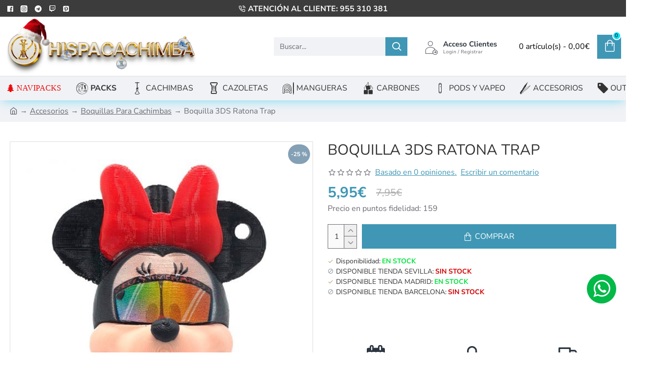

--- FILE ---
content_type: text/html; charset=utf-8
request_url: https://www.hispacachimba.es/index.php?route=product/product/review&product_id=5506
body_size: -243
content:
<p>Aún nadie opinó sobre este producto.</p>

--- FILE ---
content_type: text/javascript
request_url: https://www.hispacachimba.es/catalog/view/theme/extension_liveopencart/product_option_image_pro/theme/journal3/theme_product.js?v=1613824513&v=5ae9d849
body_size: 3734
content:

// execute immediately
//$('head').append( '<style id="poip_temp_page_loading_style">..product-image .additional-images { opacity: 0!important; }</style>' );


function setPoipProductCustomMethods(poip_product) {

	//poip_product.custom_methods.getImageElement = function(container_selector, image) {
	//	var $elem = poip_product.getElement(container_selector+' a[href="'+image+'"]:first');
	//	if ( !$elem.length ) {
	//		$elem = poip_product.getElement(container_selector+' a:first').clone();
	//		$elem.attr('href', image);
	//		$elem.find('img').attr('src', image);
	//	}
	//	return $elem;
	//};
	
	//poip_product.custom_methods.displayAdditionalImages = function() {
	//	$('#poip_temp_page_loading_style').remove();
	//};
  
	poip_product.custom_methods['init.after'] = function() {
	
		if ( !poip_product.main_image_default_href ) {
		  
			poip_product.main_image_default_src 	= poip_product.getElement('.product-image .main-image img').first().attr('src');
			poip_product.main_image_default_href  	= poip_product.main_image_default_src;
		}
	};
  
	poip_product.custom_methods.updateImageZoom = function() { // the code copied from catalog/view/theme/journal3/js/journal.js and modified to init zoom async
    // image zoom
		if (!('ontouchstart' in document)) {
			if (Journal['isPopup'] ? Journal['quickviewPageStyleCloudZoomStatus'] : Journal['productPageStyleCloudZoomStatus']) {
        
				let zoom_upd = function($this){
				  $this.ImageZoom({
					  type: Journal['isPopup'] ? Journal['quickviewPageStyleCloudZoomPosition'] : Journal['productPageStyleCloudZoomPosition'],
					  showDescription: false,
					  offset: [0, 0],
					  zoomSize: [$this.width(), $this.height()],
					  bigImageSrc: $this.data('largeimg')
					});
				};
				
				$('.main-image img').each(function (index) {
					var $this = $(this);
				  
					if ( index == 0 ) {
						zoom_upd($this);
					} else {
						setTimeout(function(){
							zoom_upd($this);
						}, 100);
					}
					//$this.ImageZoom({
					//	type: Journal['isPopup'] ? Journal['quickviewPageStyleCloudZoomPosition'] : Journal['productPageStyleCloudZoomPosition'],
					//	showDescription: false,
					//	offset: [0, 0],
					//	zoomSize: [$this.width(), $this.height()],
					//	bigImageSrc: $this.data('largeimg')
					//});
				});
			}
		}
	};
	
  
	poip_product.custom_methods['setVisibleImages.instead'] = function(images, counter, params) {
		
		poip_product.works.set_visible_images = true;
		
		clearTimeout(poip_product.timers.set_visible_images);
		if (!counter) counter = 1;
		if (counter == 10000) {
			poip_product.works.set_visible_images = false;
			return;
		}
		
		let slider_selector = '.product-image .main-image';
		let $slider_elem = poip_product.getElement(slider_selector);
			
		let carousel_selector = '.product-image .additional-images';
		let $carousel_elem = $(carousel_selector);
		let carousel_swiper = $carousel_elem.data('swiper');
		
		let poip_imgs = poip_product.getImagesBySrc(images, 'popup');
		let thumbs = poip_product.getSrcImagesBySrc('thumb', images, 'popup');
			
		if ( poip_product.images.length ) {	
			
			$carousel_elem.css('opacity', 0);
			
			let is_ready = true;
			if ( $slider_elem.length ) {
				is_ready = is_ready && $slider_elem.find('.swiper-wrapper').length && $slider_elem.data('swiper') && $slider_elem.data('swiper').initialized;
			}
			if ( carousel_swiper ) {
				is_ready = is_ready && $carousel_elem.find('.swiper-wrapper').length && $carousel_elem.data('swiper') && $carousel_elem.data('swiper').initialized && (($carousel_elem.find('.swiper-slide-visible').length && $carousel_elem.find('.swiper-slide-active').length) || $carousel_elem.find('img').length == 0 );
			}
		
			let $videos = $slider_elem.find('[data-ipvitem]').filter(function(){ return $(this).data('ipvitem') && $(this).data('ipvitem').ipv && $(this).data('ipvitem').ipv != 'false'; });
			if ( $videos.length ) {
				is_ready = is_ready && poip_product.getDocumentReadyState();
				//$videos.each(function(){
				//  is_ready = is_ready && $(this).find('[data-html]').length;
				//  if ( !is_ready ) {
				//    return false;
				//  }
				//});
			}
			
			let first_image_change_call = !poip_product.custom_data.set_visible_images_is_called;
		
			// always like first (journal3 slider takes time to be refreshed on sliders change on previous step)
			poip_product.custom_data.set_visible_images_is_called = false;
			
			//let update_main_product_image_swiper = true;
		
			if ( $slider_elem.length && !poip_product.theme_adaptation.updateShouldBeProcessed($slider_elem.find('img'), 'data-largeimg', images, images, counter, is_ready, true, params ) ) {
				return; // will the image updating by continued or not - set in the function
			} else {
				//update_main_product_image_swiper = false;
				if ( carousel_swiper && !poip_product.theme_adaptation.updateShouldBeProcessed($slider_elem.find('img'), 'src', thumbs, images, counter, is_ready, true, params ) ) {
					return; // will the image updating by continued or not - set in the function
				}
			}
			
			if ( !images.length && !poip_product.main_image_default_href ) {
				poip_product.works.set_visible_images = false;
				return;
			}
		
			if ( $slider_elem.length ) { // slider exists in on the product page and in the quickview
				
				poip_product.theme_adaptation.storeImageElementsToImageCollection({
					$images: $slider_elem.find('.swiper-slide:not(.swiper-slide-duplicate) img'), 
					attr_name: 'data-largeimg',
					parent_selector: '.swiper-slide',
					html_version: 'html_main',
					store_clone: true,
				});
			  
				if ( poip_product.works.j3_poip_min_height_update ) {
					clearTimeout( poip_product.works.j3_poip_min_height_update );
				}
			  
				if ( !poip_product.theme_adaptation.checkDisplayedImagesAreActual($slider_elem.find('img'), 'data-largeimg', images) ) {
			  
					if ( !$slider_elem.data('poip-min-height') ) {
					  $slider_elem.data('poip-min-height', $slider_elem.css('min-height'));
					}
					$slider_elem.css('min-height', $slider_elem.height());
					
					// update slider gallery used instead of the main image
					let slider_swiper = $slider_elem.data('swiper');
					//slider_swiper.removeAllSlides();
					
					let poip_imgs_main = poip_imgs.length ? poip_imgs : [poip_product.getImageBySrc(poip_product.main_image_default_src) || poip_product.getImageBySrc(poip_product.main_image_default_href)]; // in case of no images, use just the main image
					//let poip_imgs_main = poip_imgs.length ? poip_imgs : [{main: poip_product.main_image_default_src, popup: poip_product.main_image_default_href}]; // in case of no images, use just the main image
					
					let slides = [];
					
					let main_image_popup = (params && params.product_option_id) ? poip_product.getImageToDisplayAsMain(params.product_option_id, images) : false;
					
					poip_common.each(poip_imgs_main, function(poip_img, index){
					  
						let $clone = poip_img.html_clone.html_main;
						$clone.attr('data-index', index);
						
						if ( !first_image_change_call && ( !main_image_popup || main_image_popup != images[0] ) ) {
						//if ( !poip_product.$container.closest('html').is('.phone') && !first_image_change_call ) {
							if ( !poip_product.elementIsVideo( $clone ) ) {
								$clone.find('img').hide(); // style="display:none;" to show images only after setting the main (if the complete list of images was updated, the first image may be displayed for a moment)
							} else {
								$clone.find('.ipv-journal3').hide();
							}
						}
						slides.push($clone.clone(true, true)[0]); // to do not loose the iproductvideo events on the element
					  
					});
					
					// fix for reversed order in arabic
					$slider_elem.find('.swiper-container .swiper-wrapper').attr('dir', 'ltr');
					slider_swiper.rtlTranslate = false;
					
					//if ( update_main_product_image_swiper ) {
					slider_swiper.removeAllSlides();
					slider_swiper.appendSlide(slides);
					//}
					
					
					poip_product.custom_methods.updateImageZoom();
					
					poip_product.works.j3_poip_min_height_update = setTimeout(function(){
						clearTimeout( poip_product.works.j3_poip_min_height_update );
						$slider_elem.css('min-height', $slider_elem.data('poip-min-height'));
						$slider_elem.removeData('poip-min-height');
					}, 100);
				}
			}
		
			if ( carousel_swiper ) { // carousel
				
				poip_product.theme_adaptation.storeImageElementsToImageCollection({
					$images: $carousel_elem.find('.swiper-slide:not(.swiper-slide-duplicate) img'), // style="display:none;" to show images only after setting the main (if the complete list of images was updated, the first image may be displayed for a moment)
					parent_selector: '.swiper-slide',
					html_version: 'html_add',
					store_clone: true,
				});
				
				carousel_swiper.removeAllSlides();
				
				let slides_additional = [];
				poip_common.each(poip_imgs, function(poip_img, index){
				  
					let title = poip_img.title || poip_product.default_image_title;
				  
					let $clone = poip_img.html_clone.html_add;
					$clone.attr('data-index', index);
					$clone.find('img').attr('title', title);
					slides_additional.push($clone.clone(true,true)[0]);
				  
				});
				
				carousel_swiper.appendSlide(slides_additional);
					  
				$(window).on('load', function(){ // on load to fix the issue with j3 looking on the height of not yet loadad main image
					carousel_swiper.$el.trigger('resize'); // j3 control the slider container height on resize
				});
				
			} else if ($carousel_elem.find('.additional-image img').length) { // simple list of images
				
				poip_product.theme_adaptation.storeImageElementsToImageCollection({
					$images: $carousel_elem.find('.additional-image img'), // style="display:none;" to show images only after setting the main (if the complete list of images was updated, the first image may be displayed for a moment)
					parent_selector: '.additional-image',
					html_version: 'html_add',
					store_clone: true,
				});
				
				$carousel_elem.html('');
				//let html = '';
				poip_common.each(poip_imgs, function(poip_img, index){
					let title = poip_img.title || poip_product.default_image_title;
					
					let $clone = poip_img.html_clone.html_add;
					$clone.attr('data-index', index);
					$clone.find('img').attr('title', title);
					$clone.find('img').attr('alt', title);
					$carousel_elem.append( $clone.clone(true,true) );
					//html+='<div class="additional-image" data-index="'+index+'">';
					//html+='<img src="'+poip_img.thumb+'" title="'+title+'" alt="'+title+'">';
					//html+='</div>';
				});
				//$carousel_elem.html(html);
				
			}
		}
		// trick to give swiper some more time to finish refreshing
		poip_product.timers.set_visible_images = setTimeout(function(){
			$carousel_elem.css('opacity', 1);
			poip_product.works.set_visible_images = false;
		});
    
		
	};
  
	poip_product.custom_methods['updatePopupImages.instead'] = function() {
    
		let popup_images = [];
		poip_product.getElement('.product-image .main-image [data-gallery]').each(function(){
			let $img = $(this).find('img');
			
			if ( !$img.closest('.swiper-slide-duplicate').length ) {
			
				let image = $img.attr('data-largeimg');
				let poip_img = poip_product.getImageBySrc(image);
				if ( poip_img ) {
					let lg_item = {
						src: image,
						thumb: poip_img.thumb,
					};
					if ( $img.attr('data-html') ) {
						lg_item.html = $img.attr('data-html');
						delete lg_item.src;
						lg_item.poster = $img.attr('src');
					}
					popup_images.push(lg_item);
				}
			}
		});
		
		//$('.lightgallery-product-images').data('images', popup_images);
		$('.lightgallery-product-images').attr('data-images', JSON.stringify(popup_images));
		$('.lightgallery-product-images').replaceWith( poip_common.getOuterHTML($('.lightgallery-product-images')) );
	};
  
	poip_product.custom_methods['setMainImage.instead'] = function(image){
		
		let poip_img = poip_product.getImageBySrc(image);
		
		let image_swiper = poip_product.getElement('.product-image .main-image').data('swiper');
		let index = poip_product.getElement('.product-image .main-image img[data-largeimg="'+poip_img.popup+'"]').closest('[data-index]').attr('data-index');
		if ( typeof(index) == 'undefined' ) {
			index = poip_product.getElement('.product-image .additional-images img[src="'+poip_img.thumb+'"]').closest('[data-index]').attr('data-index');
		}
		
		if (typeof(index)!='undefined') {
			//setTimeout(function(){
			//  image_swiper.slideTo(index, 0);
			//});  
			image_swiper.slideTo(index, 0);
		}
	};
  
	// show images only after setting the main (if the complete list of images was updated, the first image may be displayed for a moment)
	poip_product.custom_methods.showSlides = function(){
		
		poip_product.getElement('.product-image .main-image .swiper-slide').each(function(){
			if ( poip_product.elementIsVideo($(this)) ) {
				$(this).find('.ipv-journal3').show();
			} else {
				$(this).find('img[data-largeimg]').show();
			}
		});
		$('#poip_temp_page_loading_style').remove();
		
	};
  
	poip_product.custom_methods['updateMainImage.after'] = function(){
		// show images only after setting the main (if the complete list of images was updated, the first image may be displayed for a moment)
		poip_product.custom_methods.showSlides();
		//poip_product.getElement('.product-image .main-image img[data-largeimg]').show();
	};
  
	poip_product.custom_methods['initActionWithNoOptionImages.after'] = function(){
		// show images not only after setting the main but initially too (if there is no option images)
		poip_product.custom_methods.showSlides();
		//poip_product.getElement('.product-image .main-image img[data-largeimg]').show();
	};
  
  
  
	poip_product.custom_methods['updateImageAdditionalMouseOver.instead'] = function(){
		if ( poip_product.module_settings.img_hover ) {
			poip_product.getElement('.product-image .additional-images img').off('mouseover');
			poip_product.getElement('.product-image .additional-images img').on('mouseover', function(e){
				poip_product.eventAdditionalImageMouseover(e, $(this));
			});
		}
	};
  
	poip_product.custom_methods['setDefaultOptionValues.instead'] = function(pov_ids){
		$().ready(function(){
			poip_common.each(pov_ids, function(pov_id){
				poip_product.setProductOptionValue(pov_id);
			});
		});
	};
	
	poip_product.custom_methods['updateContainerOfImagesBelowOptions.instead'] = function(product_option_id, $option_element, html) {
		$option_element.closest('[id^="input-option"]').append('<div id="option-images-'+product_option_id+'" style="margin-top: 10px;display: block; width: 100%;">'+html+'</div>');
	};
	
	//poip_product.custom_methods['getAdditionalImagesBlock.instead'] = function(){
	//	return poip_product.getElement(".additional-images");
	//};
  
	poip_product.custom_methods['addInitialVideosToImages.after'] = function(){
		
		// videos should be linked with all possible option values
		let po_ids = poip_product.getPOIdsHavingImages();
		let pov_ids = poip_product.getPOVIdsHavingImages();
					
		
		poip_product.getElement('.product-image .main-image').find('[data-ipvitem]').each(function(index){
		  
			let $elem = $(this);
			
			if ( $elem.is('a') ) { // ":not(a)" because they was checked in the basic module function
				return;
			}
			
			if ( poip_product.elementIsVideo($elem) ) {
			  
				let $img = $elem.find('img');
				
				let $img_additional = $('.product-image .additional-images').find('[data-index="'+($elem.attr('data-index')||index)+'"] img').first();
				
				poip_product.images.splice($elem.index(), 0, {
					is_video: true,
					image: $img.attr('data-largeimg'),
					popup: $img.attr('data-largeimg'),
					main: $img.attr('src'),
					thumb: $img_additional.attr('src'),
					sort_order: $elem.index(),
					product_option_id: po_ids.slice(0),
					product_option_value_id: pov_ids.slice(0),
				});
			}
		});
    
	};
	
	//poip_product.custom_methods['setMainImage.instead'] = function(image){
	//	
	//	var $additional_image = poip_product.getElement('#product-gallery a[href="'+image+'"]:first');
	//	
	//	var index = poip_product.getElement('#product-gallery a').index( $additional_image );
	//	var thumb = poip_product.getElement('#product-gallery a').find('img').attr('src');
	//	
	//	Journal.changeProductImage(thumb, image, index);
	//	
	//	if ( $('div.zm-viewer').length) {
	//		
	//		var poip_img = poip_product.getImageBySrc(image, 'popup');
	//		if ( poip_img ) {
	//			poip_product.getElement('#image').data('imagezoom').changeImage(poip_img.popup, poip_img.popup);
	//		}
	//	}
	//};
	//
	//
	//poip_product.custom_methods['setProductOptionValue.after'] = function(value){
	//	
	//	if (poip_product.getElement('.option ul li[data-value='+value+']').length) {
	//		poip_product.getElement('.option ul li[data-value='+value+']').click();
	//		return;
	//	}
	//};
	
}

--- FILE ---
content_type: text/javascript
request_url: https://www.hispacachimba.es/catalog/view/theme/extension_liveopencart/product_option_image_pro/liveopencart.poip_common.js?v=1613824501&v=5ae9d849
body_size: 975
content:
//  Product Option Image PRO / Изображения опций PRO
//  Support: support@liveopencart.com / Поддержка: help@liveopencart.ru

var poip_common = (function($){
	let poip_common = {	
		
		events_suffixes : {
			before 		: '.before',
			instead 	: '.instead',
			after 		: '.after',
			alterResult : '.alterResult', // after with result as the first parameter and with returning a new result
		},
		
		initObject : function(obj_to_init, params, debug, call_cnt ) {
			
			poip_common.proxyObjectMethods(obj_to_init, debug);
			
			call_cnt = call_cnt || 0;
			if ( typeof($) == 'undefined' ) {
				if ( call_cnt == 100 ) {
					console.debug('POIP: jQuery($) is not found');
				}
				setTimeout(function(){
					poip_common.initObject(obj_to_init, params, debug, call_cnt+1);
				}, 100);
				return;
			}
			
			$().ready(function(){
				
				obj_to_init.init(params);
				
			});
		},
		
		proxyObjectMethods : function(obj_to_proxy, debug) {
			
			if ( !obj_to_proxy.proxied ) {
				for ( var _method_name in obj_to_proxy ) {
					if ( !obj_to_proxy.hasOwnProperty(_method_name) ) continue;
					var _method = obj_to_proxy[_method_name];
					if ( typeof(_method) == 'function' ) {
						
						poip_common.proxyObjectMethod(obj_to_proxy, _method_name, _method, debug);
						
					}
				}
				obj_to_proxy.proxied = true;
			}
			return obj_to_proxy;
		},
		
		debugInfo : function(data, debug) {
			if ( debug ) {
				console.debug(data);
			}
		},
		
		proxyObjectMethod : function(obj_to_proxy, _method_name, _method, debug) {
			
			obj_to_proxy[_method_name] = function(){
				
				poip_common.debugInfo('call proxied method: '+_method_name, debug);
				poip_common.debugInfo(arguments, debug);
				
				if ( typeof(obj_to_proxy.custom_methods[_method_name + poip_common.events_suffixes.before]) == 'function' ) {
					poip_common.debugInfo('call '+poip_common.events_suffixes.before, debug);
					obj_to_proxy.custom_methods[_method_name + poip_common.events_suffixes.before].apply(this, arguments);
				}
				
				if ( typeof(obj_to_proxy.custom_methods[_method_name + poip_common.events_suffixes.instead]) == 'function' ) {
					poip_common.debugInfo('call '+poip_common.events_suffixes.instead, debug);
					return obj_to_proxy.custom_methods[_method_name + poip_common.events_suffixes.instead].apply(this, arguments);
				}
				
				
				
				poip_common.debugInfo('call original', debug);
				
				var result = _method.apply(this, arguments);
				
				if ( typeof(obj_to_proxy.custom_methods[_method_name + poip_common.events_suffixes.after]) == 'function' ) {
					poip_common.debugInfo('call '+poip_common.events_suffixes.after, debug);
					obj_to_proxy.custom_methods[_method_name + poip_common.events_suffixes.after].apply(this, arguments);
				}
				
				if ( typeof(obj_to_proxy.custom_methods[_method_name + poip_common.events_suffixes.alterResult]) == 'function' ) {
					poip_common.debugInfo('call '+poip_common.events_suffixes.alterResult, debug);
					let args = poip_common.argumentsToArray(arguments);
					args.unshift(result);
					result = obj_to_proxy.custom_methods[_method_name + poip_common.events_suffixes.alterResult].apply(this, args);
				}
				
				return result;
				
			};
			
		},
		
		argumentsToArray : function(args) {
			let args_array = [];
			for (let i=0;i<args.length;i++) {
				args_array.push(args[i]);
			}
			return args_array;
		},
		
		addToArrayIfNotExists : function(val, arr) { // addToArrayIfNotExists
			if ( $.inArray(val, arr) == -1 ) {
				arr.push(val);
			}
		},
		
		getIntersectionOfArrays : function(arr1, arr2) { // uses order of the first array
			var match = [];
			$.each(arr1, function (i, val1) {
				if ($.inArray(val1, arr2) != -1 && $.inArray(val1, match) == -1) {
					match.push(val1);
				}
			});
			return match;
		},
		
		existsIntersectionOfArrays : function(arr1, arr2) {
			var result = false;
			poip_common.each(arr1, function(item){
				if ( $.inArray(item, arr2) != -1 ) {
					result = true;
					return false;
				}
			});
			return result;
		},
		
		getConcatenationOfArraysUnique : function(arr1, arr2) {
			var arr = arr1.slice();
			poip_common.each(arr2, function(value){
				if ( $.inArray(value, arr) == -1 ) {
					arr.push(value);
				}
			});
			return arr;
		},
		
		excludeItemsFromArray : function(arr, arr_to_exclude) {
			let new_arr = [];
			poip_common.each(arr, function(value){
				if ( $.inArray(value, arr_to_exclude) == -1 ) {
					new_arr.push(value);
				}
			});
			return new_arr;
		},
		
		getOuterHTML : function($elem) {
			var str = $('<div>').append($elem.clone()).html();
			return str;
		},
		
		each : function(collection, fn){
			for ( var i_item in collection ) {
				if ( !collection.hasOwnProperty(i_item) ) continue;
				if ( fn(collection[i_item], i_item) === false ) {
					return;
				}
			}
		},
		
		getPoipInstaceByElement : function($elem) {
			while ( $elem.length ) {
				if ( $elem.data('poip_product') ) {
					return $elem.data('poip_product');
				}
				$elem = $elem.parent();
			}
		},
		
		externalOptionChangeEvent : function($elem){
			
			$().ready(function(){
				let poip_instance = poip_common.getPoipInstaceByElement($elem);
				if ( poip_instance ) {
					poip_instance.externalOptionChange();
				}
			});
		},
		
	};
	return poip_common;
})(jQuery);

--- FILE ---
content_type: text/javascript
request_url: https://www.hispacachimba.es/catalog/view/theme/extension_liveopencart/product_option_image_pro/theme/journal3/theme_list.js?v=1613824513&v=5ae9d849
body_size: 880
content:

if ( !$('#poip_product_list_style_j3').length ) {
	$('head').append('<style id=""> .product-list div[data-poip_id=poip_img] { text-align: left; } .product-grid div[data-poip_id=poip_img] { text-align: center; } </style>');
}

poip_list.custom_methods['wrapThumbsHtml.instead'] = function(html) {
	return '<div data-poip_id="poip_img" style=" margin-top: 3px;">'+html+'</div>';
};

poip_list.custom_methods['changeProductImageByThumb.instead'] = function(thumb_elem) {
  
	let $thumb_elem = $(thumb_elem);
			
	if ( $thumb_elem.attr('data-poip-thumb') && $thumb_elem.attr('data-poip-product-index')) {
			
		let $main_img = $('img[data-poip-product-index="'+$thumb_elem.attr('data-poip-product-index')+'"]');
		let $second_img = $main_img.siblings('.img-second');
		
		if ( !$main_img.attr('data-poip-original-src') ) {
			$main_img.attr('data-poip-original-src', $main_img.attr('src'));
		}
		if ( !$main_img.attr('data-poip-original-srcset') ) {
			$main_img.attr('data-poip-original-srcset', $main_img.attr('srcset'));
		}
		$main_img.attr('src', $thumb_elem.attr('data-poip-thumb'));
		$main_img.removeAttr('srcset');
		
		if ( !$second_img.attr('data-poip-original-src') ) {
			$second_img.attr('data-poip-original-src', $second_img.attr('src'));
		}
		if ( !$second_img.attr('data-poip-original-srcset') ) {
			$second_img.attr('data-poip-original-srcset', $second_img.attr('srcset'));
		}
		$second_img.attr('src', $thumb_elem.attr('data-poip-thumb'));
		$second_img.removeAttr('srcset');
		
		$main_img.closest('a').attr('href', $thumb_elem.attr('href'));
			
	}
};

poip_list.custom_methods['eventThumbMouseOut.instead'] = function(thumb_elem) {
	
	if ( !poip_list.module_settings.img_category_click ) {
		let $thumb_elem = $(thumb_elem);
		if ( $thumb_elem.attr('data-poip-thumb') && $thumb_elem.attr('data-poip-product-index')) {
			let $main_img = $('img[data-poip-product-index="'+$thumb_elem.attr('data-poip-product-index')+'"]');
			let $second_img = $main_img.siblings('.img-second');
			
			if ( $main_img.attr('data-poip-original-src') ) {
				$main_img.attr('src', $main_img.attr('data-poip-original-src'));
			}
			if ( $second_img.attr('data-poip-original-src') ) {
				$second_img.attr('src', $second_img.attr('data-poip-original-src'));
			}
		}
	}
};


poip_list.custom_methods['displayThumbs.instead'] = function($product_anchor, html) {
	$product_anchor.closest('.product-thumb').find('.caption').prepend(html);
};


//poip_list.custom_methods['displayProductListImages.after'] = function(server_response) {
//	
//	let	products = server_response.products;
//  
//  
//  
//	
//	// add empty divs to make height of product blocks the same
//	
//	poip_common.each(products, function(product, product_id){
//		
//		var updated_product_ids = [];
//		$('img[data-poip-product-id="'+product_id+'"]').each( function(){
//			
//			if ( $.inArray(product_id, updated_product_ids) == -1 ) {
//			
//				var max_height = 0;
//				
//				//$container = $(this).closest('.carousel-product, .section-product, .main-products, .box-content').first();
//				//$container.find('[data-poip_id="poip_img"]').each(function(){
//				//	max_height = Math.max( max_height, $(this).height() );
//				//});
//				
//				if ( max_height ) {
//					$container.find('[data-poip-product-id]').each(function(){
//						if ( $(this).closest('.image').siblings('[data-poip_id="poip_img"]').length ) {
//							$(this).closest('.image').siblings('[data-poip_id="poip_img"]').css('height', ''+max_height+'px');
//						} else {
//							var html='<div data-poip_id="poip_img" style="z-index: 5; margin-top: 5px; position: relative; height: '+max_height+'px;"> </div>';
//              $(this).closest('.product-thumb').find('.caption .name').before(html);
//							//$(this).closest('.image').after(html);
//						}
//						updated_product_ids.push( $(this).attr('data-poip-product-id') );
//					});
//				}
//			}
//		});
//	});
//	
//		
//	// for the home page box of products (custom-sections) - refresh to increase height automatically to have enough place for option images
//	if ( typeof(Journal.equalHeight) == 'function' && $('div[data-poip_id="poip_img"]').closest('.box-content').length ) {
//		var $isotope = $('div[data-poip_id="poip_img"]').closest('.product-grid');
//		var $filter = $isotope.closest('.custom-sections').find('.box-heading a[data-option-value].selected');
//		Journal.equalHeight($isotope.find('.product-grid-item'), '[data-poip_id="poip_img"]');
//		if ( typeof($isotope.isotope) == 'function' && $filter.length ) {
//			$isotope.isotope({
//				filter: '.' + $filter.attr('data-option-value')
//			});
//		}
//	}
//
//}

--- FILE ---
content_type: text/javascript
request_url: https://www.hispacachimba.es/catalog/view/theme/extension_liveopencart/product_option_image_pro/liveopencart.poip_product.js?v=1613824501&v=5ae9d849
body_size: 9992
content:
//  Product Option Image PRO / Изображения опций PRO
//  Support: support@liveopencart.com / Поддержка: help@liveopencart.ru

function getPoipProduct(custom_setPoipProductCustomMethods) {
	
	return (function($){
		var poip_product = {
			
			proxied : false,
			custom_methods : {},
			custom_data : {},
			$container : false,
			$container_of_options : false,
			
			product_option_ids : [],
			images : [],
			images_by_povs: [],
			module_settings : {},
			options_settings : {},
			theme_settings : {},
			default_image_title : '',
			
			option_prefix : "option",
			option_prefix_length : 0,
			may_prefix: 'may_advanced_option_',
			main_image_default_src : '', 	// std_src
			main_image_default_href : '', // std_href
			
			timers : {
				update_images_on_option_change: 0,
			},
			works : {
				update_images_on_option_change: false,
				set_visible_images : false,
			},
			poip_ov : false,
			
		
			init : function(params) {
				
				poip_common.each(poip_product, function(setting_val, setting_key){
					if ( typeof(params[setting_key]) != 'undefined' && typeof(setting_val) != 'function' ) {
						poip_product[setting_key] = params[setting_key];
					}
				});
				
				if ( !poip_product.$container ) {
					poip_product.$container = poip_product.getDefaultContainer();
				}
				poip_product.$container.data('poip_product', poip_product);
				
				if ( poip_product.getContainerOfOptions().find('[name^="'+poip_product.option_prefix+'["]').length == 0 && poip_product.getContainerOfOptions().find('[name^="option_oc["]').length ) { // jcart or analog
					poip_product.option_prefix = 'option_oc';
				}
				
				poip_product.option_prefix_length = poip_product.option_prefix.length;
				
				poip_product.main_image_default_src 	= poip_product.getMainImage().attr('src');
				poip_product.main_image_default_href 	= poip_product.getMainImage().closest('a').attr('href');
				
				poip_product.addInitialVideosToImages();
				
				poip_product.getContainerOfOptions().on('change', poip_product.getSelectorOfOptions(), function(e){
					poip_product.eventOptionValueChange(e, $(this));
				});
				
				poip_product.getContainerOfOptions().find(':radio[name^="'+poip_product.may_prefix+'"]').change(function(e){ // for this mod event should be attached direct to elements
					poip_product.eventOptionValueChange(e, $(this));
				});
				
				if ( poip_product.product_option_ids.length && poip_product.getElement( poip_product.getSelectorOfOptions() ).length ) {
					if ( !poip_product.setDefaultOptionsByURL() ) {
						poip_product.updateImagesOnProductOptionChange(poip_product.product_option_ids[0]);
					}
				} else { // no product option images
					poip_product.initActionWithNoOptionImages();
					
				}
			},
			
			addInitialVideosToImages : function(){
				
				// videos should be linked with all possible option values
				let po_ids = poip_product.getPOIdsHavingImages();
				let pov_ids = poip_product.getPOVIdsHavingImages();
				
				poip_product.getAdditionalImagesBlock().find('a').each(function(){
					let $a = $(this);
					if ( poip_product.elementIsVideo($a) ) {
						
						let img = $a.find('img').attr('src');
						let href = $a.attr('href');
						let poip_img = poip_product.getImageBySrc(href);
						if ( !poip_img ) {
							poip_img = poip_product.getImageBySrc(img);
						}
						
						if ( poip_img ) {
							poip_img.is_video = true;
							poip_img.video_href = href;
							poip_img.video_img = img;
						} else { // add new
							poip_product.images.splice($a.index(), 0, {
								is_video: true,
								image: $a.attr('href'),
								popup: $a.attr('href'),
								main: $a.attr('href'),
								thumb: $a.find('img').attr('src'),
								sort_order: $a.index(),
								product_option_id: po_ids.slice(0),
								product_option_value_id: pov_ids.slice(0),
							});
						}
					}
				});
				
			},
			
			getPOIdsHavingImages: function() {
				let po_ids = [];
				poip_common.each(poip_product.images, function(poip_img){
					if ( poip_img.product_option_id ) {
						poip_common.each(poip_img.product_option_id, function(po_id){
							poip_common.addToArrayIfNotExists(po_id, po_ids);
						});
					}
				});
				return po_ids;
			},
			getPOVIdsHavingImages: function() {
				let pov_ids = [];
				poip_common.each(poip_product.images, function(poip_img){
					if ( poip_img.product_option_value_id ) {
						poip_common.each(poip_img.product_option_value_id, function(pov_id){
							poip_common.addToArrayIfNotExists(pov_id, pov_ids);
						});
					}
				});
				return pov_ids;
			},
			
			initActionWithNoOptionImages : function(svi_called){ // no product option images
				
				if ( !svi_called ) {
					poip_product.setVisibleImages( poip_product.getAdditionalImagesToDisplay() );
				}
				if ( poip_product.works.set_visible_images ) {
					setTimeout(function(){
						poip_product.initActionWithNoOptionImages(true);
					}, 10);
					return;
				}
				poip_product.updateImageAdditionalMouseOver();
				poip_product.updatePopupImages();
			},
			
			getDefaultContainer : function(){
				return $('body');
			},
			
			getElement : function(selector){
				if ( selector.indexOf(' ') == -1 && poip_product.$container.is(selector) ) {
					return poip_product.$container;
				} else {
					return poip_product.$container.find(selector);
				}
			},
			
			getContainerOfOptions : function(){
				if ( poip_product.$container_of_options && poip_product.$container_of_options.length ) {
					return poip_product.$container_of_options;
				} else if ( poip_product.$container && poip_product.$container.length ) {
					return poip_product.$container;
				} else {
					return poip_product.getElement('#product');
				}
				
			},
			
			getSelectorOfOptions : function(select_addition, radio_addition, checkbox_addition){
				
				select_addition 	= select_addition || '';
				radio_addition 		= radio_addition || '';
				checkbox_addition = checkbox_addition || '';
				
				var selector = '';
				selector+= 'select[name^="'+poip_product.option_prefix+'["]'+select_addition;
				selector+= ', input:radio[name^="'+poip_product.option_prefix+'["]'+radio_addition+', input:radio[name^="'+poip_product.may_prefix+'"]'+radio_addition;
				selector+= ', input:checkbox[name^="'+poip_product.option_prefix+'["]'+checkbox_addition;
				return selector;
			},
			
			getSelectorOfOptionsChecked : function(){
				return poip_product.getSelectorOfOptions('', ':checked', ':checked');
			},
			
			getProductOptionIdByName : function(name) {
				if ( name.indexOf(poip_product.may_prefix) === 0 ) { // ext. changing options
					return name.substr(poip_product.may_prefix.length);
				} else { 
					return name.substr(poip_product.option_prefix_length+1, name.indexOf(']')-(poip_product.option_prefix_length+1) );
				}
			},
			
			eventOptionValueChange : function( event, $option_element ) { // changeVisibleImages
				
				var product_option_id = poip_product.getProductOptionIdByName( $option_element.attr('name') );
				
				if ( $.inArray(product_option_id, poip_product.product_option_ids) != -1 ) {
					poip_product.updateImagesOnProductOptionChange(product_option_id, $option_element);
				}
				
			},
			
			updateImagesOnProductOptionChange : function(product_option_id, $option_element, param_visible_images) { // $option_element - optional
				
				clearTimeout( poip_product.timers.update_images_on_option_change );
				
				if ( (!param_visible_images && poip_product.works.update_images_on_option_change) || poip_product.works.set_visible_images ) {
					
					if ( param_visible_images ) {
						clearTimeout( poip_product.timers.update_images_on_option_change_second_stage );
						poip_product.timers.update_images_on_option_change_second_stage = setTimeout(function(){
							poip_product.updateImagesOnProductOptionChange(product_option_id, $option_element, param_visible_images);
						},10);
					} else {
						poip_product.timers.update_images_on_option_change = setTimeout(function(){
							poip_product.updateImagesOnProductOptionChange(product_option_id, $option_element, param_visible_images);
						},10);
					}	
					return;
				}
				
				poip_product.works.update_images_on_option_change = true;
				
				if ( $.inArray(product_option_id, poip_product.product_option_ids) != -1 ) {
					
					if ( !param_visible_images ) {
						
						let visible_additional_images = poip_product.updateAdditionalImages(product_option_id);
						
						// specific call to wait for possible delays in updateAdditionalImages (control by poip_product.works.set_visible_images)
						poip_product.updateImagesOnProductOptionChange(product_option_id, $option_element, visible_additional_images); 
						return;
					
					} else {
						
						let images_to_display = poip_product.getAdditionalImagesToDisplay();
						//let visible_additional_images = poip_product.updateAdditionalImages(product_option_id);
						
						// if list of visible images changed - restart updating (it can be changed with no onchange event, for example Journal3 set first option values selected on page loading)
						if ( images_to_display.toString() != param_visible_images.toString() ) { 
							poip_product.works.update_images_on_option_change = false;
							poip_product.updateImagesOnProductOptionChange(product_option_id, $option_element);
							return;
						}
						
						poip_product.updateImageAdditionalMouseOver();
						
						poip_product.updatePopupImages();
						poip_product.updateMainImage(product_option_id, param_visible_images);
						poip_product.updateImagesBelowOption(product_option_id, $option_element);
						poip_product.updateDependentThumbnails(param_visible_images);
			
					}
				}
				
				poip_product.works.update_images_on_option_change = false;
			},
			
			getSelectedProductOptionValueIds : function(product_option_id, p_product_options) { // getSelectedOptionValues
		
				var product_options = p_product_options || poip_product.getSelectedProductOptions();
				var values = [];
				
				if ( product_option_id ) {
					if ( typeof(product_options[product_option_id]) != 'undefined' ) {
						values = product_options[product_option_id];
					}
				} else {
					
					poip_common.each(product_options, function(pov_ids){
						values = poip_common.getConcatenationOfArraysUnique(values, pov_ids);
					});
				}
				return values;
			},
			
			getSelectedProductOptions : function(){
				var product_options = {};
				poip_product.getElement( poip_product.getSelectorOfOptionsChecked() ).each(function () {
					var product_option_id = poip_product.getProductOptionIdByName($(this).attr('name'));
					
					if ( $(this).val() ) {
						if ( $.inArray(product_option_id, poip_product.product_option_ids) != -1 ) {
							if ( typeof(product_options[product_option_id]) == 'undefined' ) {
								product_options[product_option_id] = [];
							}
							product_options[product_option_id].push($(this).val());
						}
					}
				});
				return product_options;
			},
			
			getSelectedProductOptionIds : function(){
				return Object.keys( poip_product.getSelectedProductOptions() );
			},
			
			getMainImagePOIP : function(){ 
				let poip_img_main = false;
				poip_common.each(poip_product.images, function(poip_img){
					if ( poip_img.product_image_id && poip_img.product_image_id == -1 ) {
						poip_img_main = poip_img;
						return false;
					}
				});
				return poip_img_main;
			},
		
			getBasicVisibleAdditionalImages : function() { // additional images (incliding the main image, if enabled)
				
				var images = [];
				
				// the main product image should be first
				// if it is linked to an option but this option is not selected
				// or it is linked to an option which is not set to be displayed in the list of additional images
				let poip_img_main = poip_product.getMainImagePOIP();
				if ( poip_img_main && poip_img_main.product_option_id && poip_img_main.product_option_id.length ) {
					let po_ids_selected = poip_product.getSelectedProductOptionIds();
					let po_ids_selected_main = poip_common.getIntersectionOfArrays(poip_img_main.product_option_id, po_ids_selected);
					if ( !po_ids_selected_main.length ) {
						poip_common.addToArrayIfNotExists(poip_img_main.popup, images);
					} else {
						let img_use = false;
						poip_common.each(po_ids_selected_main, function(po_id){
							img_use = img_use && poip_product.options_settings[po_id].img_use;
						});
						if ( !img_use ) {
							poip_common.addToArrayIfNotExists(poip_img_main.popup, images);
						}
					}
				}
				
				poip_common.each(poip_product.images, function(poip_img){
					if ( typeof(poip_img.product_image_id) != 'undefined' || poip_img.is_video ) { // main or additional image or video
						poip_common.addToArrayIfNotExists(poip_img.popup, images);
					}
				});
				return images;
				
			},
		
			getBasicImagesForMainImage : function() { // ???
				
				var images_for_main_image = poip_product.getBasicVisibleAdditionalImages();
				if ( poip_product.std_href ) {
					if ( $.inArray(poip_product.std_href, images_for_main_image) == -1 ) {
						images_for_main_image = [poip_product.std_href].concat(images_for_main_image);
					}
				}
				return images_for_main_image;
			},
			
			getImagesForProductOptionValueIds : function(pov_ids) {
				
				var images = [];
				poip_common.each(poip_product.images, function(poip_img){
					if ( poip_img.product_option_value_id ) {
						if ( poip_common.existsIntersectionOfArrays(poip_img.product_option_value_id, pov_ids) ) {
							poip_common.addToArrayIfNotExists(poip_img.popup, images);
						}
					}
				});
				return images;
			},
			
			getCommonImagesForProductOptionValueIds : function(pov_ids) {
				
				let images = false;
				poip_common.each(pov_ids, function(pov_id){
					
					let pov_poip_images = poip_product.images.filter(function(poip_img){
						return poip_img.product_option_value_id && $.inArray(pov_id, poip_img.product_option_value_id) != -1;
					});
					let pov_images = pov_poip_images.map(function(poip_img){
						return poip_img.popup;
					});
					
					images = images === false ? pov_images : poip_common.getIntersectionOfArrays(images, pov_images);
				});
				
				return images || [];
			},
			
			getImagesForProductOption : function(product_option_id) {
				var images = [];
				poip_common.each(poip_product.images, function(poip_img){
					if ( poip_img.product_option_id && $.inArray(product_option_id, poip_img.product_option_id) != -1 ) {
						poip_common.addToArrayIfNotExists(poip_img.popup, images);
					}
				});
				return images;
			},
			
			getImagesForNotSelectedProductOption : function(product_option_id) {
				
				var images = [];
				poip_common.each(poip_product.images, function(poip_img){
					if ( poip_img.product_option_value_id ) {
						// -product_option_id is used for images checked to be shown when option is not selected
						if ( $.inArray(-product_option_id, poip_img.product_option_value_id) != -1 ) {
							poip_common.addToArrayIfNotExists(poip_img.popup, images);
						}
					}
				});
				return images;
			},
			
			getImagesNotLinkedToProductOption : function(product_option_id) {
				
				var images = [];
				poip_common.each(poip_product.images, function(poip_img){
					if ( poip_img.product_option_value_id ) {
						if ( !poip_img.product_option_id || $.inArray(product_option_id, poip_img.product_option_id) == -1 ) {
							poip_common.addToArrayIfNotExists(poip_img.popup, images);
						}
					}
				});
				return images;
			},
			
			updatePopupImages : function() {
				
				if ( poip_product.getElement('li.image-additional').length ) { // default
					
					if ( typeof($.magnificPopup) != 'undefined' ) {
						
						let mfp_params = {
							type:'image',
							delegate: '.image-additional a:visible',
							gallery: {
								enabled:true
							}
						};
						if ( poip_product.getElement('.thumbnails').data('magnificPopup') && poip_product.getElement('.thumbnails').data('magnificPopup').callbacks ) {
							mfp_params.callbacks = poip_product.getElement('.thumbnails').data('magnificPopup').callbacks;
						}
						
						poip_product.getElement('.thumbnails').magnificPopup(mfp_params);
					}
					
					poip_product.getMainImage().off('click');
					poip_product.getMainImage().on('click', function(event) {
						poip_product.eventMainImgClick(event, this); }
					);
					if ( poip_product.getMainImage().closest('a').length ) {
						poip_product.getMainImage().closest('a').off('click').on('click', function(event){
							event.preventDefault();
							poip_product.getMainImage().click();
						});
					}
				}
			},
			
			eventMainImgClick : function(event, element) { // ???
				event.preventDefault();
				event.stopPropagation();
				
				let main_href = $(element).parent().attr('href');
				//var $additional_image = poip_product.getAdditionalImagesBlock().find('a
				let $additional_images = poip_product.getAdditionalImagesBlock().find('a');
				let $additional_image = $additional_images.filter('[href="'+main_href+'"]');
				
				
				if ( $additional_image.length ) {
					if ( poip_product.module_settings.img_click && $additional_image.closest('.thumbnails').length ) {
						$additional_image.closest('.thumbnails').magnificPopup('open', $additional_images.index($additional_image));
					} else {
						$additional_image.click();
					}
				}
			},
			
			sortImagesBySelectedOptions : function(p_images) {
				
				var images = [];
				
				if ( poip_product.module_settings.options_images_edit == 1 ) { // use basic sort order (set on the Image tab)
					
					poip_common.each(poip_product.images, function(poip_img){
						if ( $.inArray(poip_img.popup, p_images) != -1 ) {
							poip_common.addToArrayIfNotExists(poip_img.popup, images);
						}
					});
					
				} else { // use option sort order (from the Option tab)
				
					// standard/basic images first
					images = poip_common.getIntersectionOfArrays( poip_product.getBasicVisibleAdditionalImages(), p_images);
				
					var pov_ids = poip_product.getSelectedProductOptionValueIds();
					
					poip_common.each(pov_ids, function(pov_id){
					
						if (poip_product.images_by_povs && poip_product.images_by_povs[pov_id] && poip_product.images_by_povs[pov_id].length) {
							poip_common.each(poip_product.images_by_povs[pov_id], function(poip_img_by_pov){
							
								var poip_img = poip_product.getImageBySrc(poip_img_by_pov.image,'image');
								if ( poip_img && $.inArray(poip_img.popup, p_images) != -1) {
									poip_common.addToArrayIfNotExists(poip_img.popup, images);
								}
							});
						}
					});
					
				}
				
				poip_common.each(p_images, function(p_image){
				
					if ( $.inArray(p_image, images) == -1 ) {
						images.push(p_image);
					}
				});
			
				return images;
			},
			
			getCurrentlyVisibleImages : function(){
				images = [];
				poip_product.getAdditionalImagesBlock().find('a:visible').each(function(){
					var href = $(this).attr('href');
					if ( href ) {
						images.push(href);
					}
				});
				return images;
			},
			
			// fn_svi
			setVisibleImages : function(images) {
				
				poip_product.works.set_visible_images = true;
				
				var currently_visible_images = poip_product.getCurrentlyVisibleImages();
				if ( currently_visible_images.toString() != images.toString() ) {
					var $elements_to_remove = poip_product.getAdditionalImagesBlock();
				
					var html = '';
					poip_common.each(images, function(image){
						
						var poip_img = poip_product.getImageBySrc(image, 'popup');
						var title = poip_img.title || poip_product.default_image_title;
						html+= '<li class="image-additional" >';
						
						html+= '<a class="thumbnail" href="'+image+'" title="'+title+'"> <img src="'+poip_img.thumb+'" title="'+title+'" alt="'+title+'"></a>';
						html+= '</li>';
						
					});
					
					$elements_to_remove.remove();
					poip_product.getElement('.thumbnails').append(html);
					
				}
				
				poip_product.works.set_visible_images = false;
			},
			
			// params { carousel_selector, image_selector, parent_selector, callafter, callback }
			setVisibleImagesOwl: function(images, counter, params) {
				
				poip_product.works.set_visible_images = true;
		
				clearTimeout(poip_product.timers.set_visible_images);
				if (!counter) counter = 1;
				if (counter == 1000) {
					poip_product.works.set_visible_images = false;
					return;
				}
				
				let carousel_selector = params.carousel_selector;
				let $carousel_elem = poip_product.getElement(carousel_selector);
				
				if ( $carousel_elem.length ) {
					
					let current_carousel = $carousel_elem.data('owlCarousel') || $carousel_elem.data('owl.carousel'); 
					let is_ready = current_carousel && $carousel_elem.find('.owl-item').length;
					if ( !poip_product.theme_adaptation.updateShouldBeProcessed($carousel_elem.find('a'), 'href', images, images, counter, is_ready ) ) {
						return; // will the image updating by continued or not - set in the function
					}
					
					let image_selector = params.image_selector || 'img';
					let parent_selector = params.parent_selector || '';
					
					poip_product.theme_adaptation.storeImageElementsToImageCollection( {
						$images: $carousel_elem.find(image_selector),
						parent_selector: parent_selector,
					} );
					
					let elems_cnt = current_carousel.itemsAmount;
					for (let i = 1; i<=elems_cnt; i++ ) {
						current_carousel.removeItem();
					}
					
					if ( $carousel_elem.data('owl.carousel') ) { // specific owl version
						
						let html = '';
						poip_common.each(images, function(image){
							let poip_img = poip_product.getImageBySrc(image);
							if ( poip_img ) {
								html+= poip_img.html;
							}
						});
						
						// new owlCarousel version
						//current_carousel.reinit();
						let owl_settings = current_carousel.settings;
						
						$carousel_elem.html(html);
						$carousel_elem.replaceWith( poip_common.getOuterHTML($carousel_elem) );
						$carousel_elem = poip_product.getElement(carousel_selector);
						$carousel_elem.owlCarousel(owl_settings);
						
					} else {
					
						poip_common.each(images, function(image){
							
							let poip_img = poip_product.getImageBySrc(image, 'popup');
							//let title = (poip_img && poip_img.title) ? poip_img.title : poip_product.default_image_title;
							
							current_carousel.addItem( poip_img.html );
							//current_carousel.addItem( '<div class="item">'+poip_img.html+'</div>' );
						});
					}	
					//current_carousel.reinit();
					
					if ( params.callafter ) {
						params.callafter();
					}
				}
		
				poip_product.works.set_visible_images = false;
				
				if ( params.callback ) {
					params.callback();
				}
			},
			
			getDocumentReadyState : function() {
				return document.readyState == 'complete';
			},
			
			setMainImage : function(image) { // // updateZoomImage should be here too
				
				let poip_img = poip_product.getImageBySrc(image, 'popup', 'main');
				
				poip_product.getMainImage().attr('src', poip_img.main);
				poip_product.getMainImage().closest('a').attr('href', poip_img.popup);
		
			},
			
			displayImagesBelowOption : function( product_option_id, $p_option_element, images) {
				
				let $option_element = $p_option_element || poip_product.getElement(poip_product.getSelectorOfOptions()).filter('[name*="['+product_option_id+']"]').first();
				let below_container_id = '#option-images-'+product_option_id;
				
				poip_product.getElement(below_container_id).remove();
				if ( images.length ) {
					
					let html = '';
					poip_common.each(images, function(image){
						var poip_img = poip_product.getImageBySrc(image, 'popup');
						html+= '<a href="'+poip_img.popup+'" class="image-additional" style="margin: 5px;"><img src="'+poip_img.thumb+'" ></a>';
					});
				
					poip_product.updateContainerOfImagesBelowOptions(product_option_id, $option_element, html);
					
					if ( poip_product.getElement(below_container_id+' a').length ) {
						if ( $.magnificPopup ) {
							poip_product.getElement(below_container_id).magnificPopup({
								type:'image',
								delegate: 'a',
								gallery: {
									enabled:true
								}
							});
						}
					}
				}
			},
			
			updateContainerOfImagesBelowOptions : function(product_option_id, $option_element, html) {
				$option_element.parent().append('<div id="option-images-'+product_option_id+'" style="margin-top: 10px;display: block; width: 100%;">'+html+'</div>');
			},
			
			updateImagesBelowOption : function(product_option_id, $option_element) {

				if ( poip_product.options_settings[product_option_id].img_option && poip_product.options_settings[product_option_id].img_option == 1 ) {
					let images = poip_product.getImagesForProductOptionValueIds( poip_product.getSelectedProductOptionValueIds(product_option_id) );
					poip_product.displayImagesBelowOption(product_option_id, $option_element, images);
				}
				
				// update for all options where images below should be filtered by all selected options
				poip_common.each(poip_product.options_settings, function(po_settings, po_id){
					if ( po_settings.img_option && po_settings.img_option == 2 ) {
						let images = poip_product.getCommonImagesForProductOptionValueIds( poip_product.getSelectedProductOptionValueIds() );
						poip_product.displayImagesBelowOption(po_id, '', images);
					}
				});
			},
			
			getImagesFilteredByComb : function(selected_product_options) {
				
				let images = [];
				poip_common.each(poip_product.images, function(poip_img){
					
					if ( poip_img.product_option_id && poip_img.product_option_id.length ) {
						
						let count_option_fit = 0;
						poip_common.each(poip_img.product_option_id, function(po_id){
							let current_selected_povs = selected_product_options[po_id] ? selected_product_options[po_id] : [-po_id];
							if ( poip_common.getIntersectionOfArrays(current_selected_povs, poip_img.product_option_value_id).length ) {
								count_option_fit++;
							}
						});
						
						if ( count_option_fit == poip_img.product_option_id.length ) {
							images.push(poip_img.popup);
						}
					}
					
					
				});
				
				return images;
				
			},
			
			getProductOptionImagesToDisplay : function(product_option_id, p_selected_product_options) {
				
				let selected_product_options = p_selected_product_options ? $.extend({}, p_selected_product_options) : poip_product.getSelectedProductOptions();
				let images = [];
				
				
				if ( typeof(selected_product_options[product_option_id]) == 'undefined' ) { // no selected values
					selected_product_options[product_option_id] = [-product_option_id]; // -product_option_id is used instead of normal product_option_value_id in case of "no value"
				}
				
				if ( poip_product.module_settings.img_filter_by_comb ) { // always filter images by complete set of selected options
					images = poip_product.getImagesFilteredByComb( selected_product_options );
				} else { // classic
					images = poip_product.getImagesForProductOptionValueIds( selected_product_options[product_option_id] ); 
				}
				
				return images;
			},
			
			getAdditionalImagesToDisplay : function(){
				
				var basic_visible_images_initial = poip_product.getBasicVisibleAdditionalImages();
				var basic_visible_images = basic_visible_images_initial.slice();
				
				var selected_product_options = poip_product.getSelectedProductOptions();
				
				var images_to_filter_all_images			= false;
				var images_to_filter_option_images	= false;
				var option_images_add_to_additional = [];
				
				poip_common.each(poip_product.product_option_ids, function(product_option_id){
					var product_option_settings = poip_product.options_settings[product_option_id];
					
					var current_option_images_add_to_additional = [];
					if ( product_option_settings.img_use == 1 ) {
						current_option_images_add_to_additional = poip_product.getImagesForProductOption(product_option_id);
						
					} else if ( product_option_settings.img_use == 2 ) {
						current_option_images_add_to_additional = poip_product.getProductOptionImagesToDisplay(product_option_id, selected_product_options);
						
					} else if ( product_option_settings.img_use == 3 ) {
						
						if ( $.isEmptyObject(selected_product_options) ) { // exclide option images from the additional product images
							let product_option_images = poip_product.getImagesForProductOption(product_option_id);
							
							basic_visible_images = poip_common.excludeItemsFromArray(basic_visible_images, product_option_images);
							
							// show no additional images if nothing to show ?
							basic_visible_images_initial = poip_common.excludeItemsFromArray(basic_visible_images_initial, product_option_images);
							
							current_option_images_add_to_additional = [];
							
						} else {
							current_option_images_add_to_additional = poip_product.getProductOptionImagesToDisplay(product_option_id, selected_product_options);
						}
					}
					
					option_images_add_to_additional = poip_common.getConcatenationOfArraysUnique(option_images_add_to_additional, current_option_images_add_to_additional);
					
					current_images_to_filter_images = poip_product.getProductOptionImagesToDisplay(product_option_id, selected_product_options);
					
					if ( current_images_to_filter_images.length ) {
						
						if ( product_option_settings.img_limit == 1 ) { // filter all additionail images
							
							if ( images_to_filter_all_images === false ) {
								images_to_filter_all_images = current_images_to_filter_images;
							} else {
								images_to_filter_all_images = poip_common.getIntersectionOfArrays(images_to_filter_all_images, current_images_to_filter_images);
							}
							
						} else if ( product_option_settings.img_limit == 2 || product_option_settings.img_limit == 3 ) { // filter only option images
							if ( images_to_filter_option_images === false ) {
								images_to_filter_option_images = current_images_to_filter_images;
							} else {
								images_to_filter_option_images = poip_common.getIntersectionOfArrays(images_to_filter_option_images, current_images_to_filter_images);
							}
						} 
					}
					
					if ( product_option_settings.img_limit == 3 ) {
						let product_option_images = poip_product.getImagesForProductOption(product_option_id);
						basic_visible_images = poip_common.excludeItemsFromArray(basic_visible_images, product_option_images);
					}
					
				});
				
				if ( images_to_filter_all_images ) {
					basic_visible_images 				= poip_common.getIntersectionOfArrays(basic_visible_images, images_to_filter_all_images);
					option_images_add_to_additional = poip_common.getIntersectionOfArrays(option_images_add_to_additional, images_to_filter_all_images);
				}
				if ( images_to_filter_option_images ) {
					option_images_add_to_additional = poip_common.getIntersectionOfArrays(option_images_add_to_additional, images_to_filter_option_images);
				}
				
				var all_visible_images = poip_common.getConcatenationOfArraysUnique(basic_visible_images, option_images_add_to_additional);
				
				
				
				if ( !all_visible_images.length ) {
					all_visible_images = basic_visible_images_initial.slice();
				}
				
				return poip_product.sortImagesBySelectedOptions(all_visible_images);
			},
			
			updateAdditionalImages : function(product_option_id) { // changeAvailableImages
				
				if ($.inArray(product_option_id, poip_product.product_option_ids)==-1) {
					return;
				}
				
				var additional_images_to_display = poip_product.getAdditionalImagesToDisplay();
				poip_product.setVisibleImages(additional_images_to_display, 0, {product_option_id: product_option_id});
				
				return additional_images_to_display;
			},
			
			getImageToDisplayAsMain: function(product_option_id, p_visible_additional_images) {
				
				if ( $.inArray(product_option_id, poip_product.product_option_ids) != -1 ) {
					
					if ( poip_product.options_settings[product_option_id].img_change ) {
						
						let visible_additional_images = p_visible_additional_images || poip_product.getAdditionalImagesToDisplay();
						
						let all_options_selected_values = poip_product.getSelectedProductOptionValueIds();
						
						let images_of_all_selected_povs = all_options_selected_values.length ? poip_product.getCommonImagesForProductOptionValueIds(all_options_selected_values) : [];
						
						let current_option_selected_values 	= poip_product.getSelectedProductOptionValueIds(product_option_id);
						let images_of_current_pov 			= current_option_selected_values.length ? poip_product.getImagesForProductOptionValueIds(current_option_selected_values) : [];
						
						let image_to_display = '';
						
						if ( !image_to_display && images_of_all_selected_povs.length ) {
							let visible_images_of_all_selected_povs = visible_additional_images.length ? poip_common.getIntersectionOfArrays(visible_additional_images, images_of_all_selected_povs) : images_of_all_selected_povs.slice();
							if ( visible_images_of_all_selected_povs.length ) {
								image_to_display = poip_product.getFirstNotVideoFromArray(visible_images_of_all_selected_povs);
							}
						}
						
						if ( !image_to_display && images_of_current_pov.length ) {
							
							let visible_images_of_current_pov = poip_common.getIntersectionOfArrays(visible_additional_images, images_of_current_pov);
							if ( visible_images_of_current_pov.length ) {
								image_to_display = poip_product.getFirstNotVideoFromArray(visible_images_of_current_pov);
							}
						}
						
						if ( !image_to_display && images_of_all_selected_povs.length ) {
							if ( !poip_product.module_settings.img_filter_by_comb ) {
								image_to_display = poip_product.getFirstNotVideoFromArray(images_of_all_selected_povs);
							}
						}
						
						if ( !image_to_display && images_of_current_pov.length ) {
							if ( !poip_product.module_settings.img_filter_by_comb ) {
								image_to_display = poip_product.getFirstNotVideoFromArray(images_of_current_pov);
							}
						}
						
						if ( !image_to_display && !images_of_current_pov.length ) {
						//if ( !current_option_selected_values.length ) {
							if ( visible_additional_images.length ) {
								image_to_display = visible_additional_images[0];
							}
						}
						
						return image_to_display || poip_product.main_image_default_src;
					}
				}
			},
			
			updateMainImage : function(product_option_id, p_visible_additional_images) {
				
				let image_to_display = poip_product.getImageToDisplayAsMain(product_option_id, p_visible_additional_images);
				
				if ( image_to_display ) {
					poip_product.setMainImage(image_to_display);
				}
				
			},
			
			getFirstNotVideoFromArray: function(images) {
				
				let first_image = images[0];
				poip_common.each(images, function(image){
					if ( !poip_product.hrefIsVideo(image) ) {
						first_image = image;
						return false;
					}
				});
				
				return first_image;
			},
			
			getProductOptionValueImages : function(product_option_value_id) {
				
				var images = [];
				poip_common.each(poip_product.images, function(poip_img){
					if ( poip_img.product_option_value_id && $.inArray(product_option_value_id, poip_img.product_option_value_id) !=-1) {
						poip_common.addToArrayIfNotExists(poip_img.popup, images);
					}
				});
				return images;
			},
			
			getImageSrc : function(image, src) {
				
				for (var i in poip_product.images) {
					if (poip_product.images[i].image == image) {
						return poip_product.images[i][src];
					}
				}
				return '';
			},
			
			getImageBySrc : function(image, src1, src2, src3, src4) {
				
				let poip_img_found = poip_product.getImageBySrcExact(image, src1, src2, src3, src4);
				if ( !poip_img_found && image.substr(-5).toLowerCase() == '.webp' ) {
					poip_img_found = poip_product.getImageBySrcExact(image.substr(0, image.length-5), src1, src2, src3, src4);
					if ( !poip_img_found ) {
						poip_img_found = poip_product.getImageBySrcExact(image.substr(0, image.length-5), src1, src2, src3, src4, true);
					}
				}
				return poip_img_found;
			},
			getImageBySrcExact : function(image, src1, src2, src3, src4, ignore_poip_image_extension) {
				
				let search_in_extra_images = false;
				if ( !src1 && !src2 && !src3 && !src4 ) {
					src1 = 'popup';
					src2 = 'main';
					src3 = 'thumb';
					src4 = 'option_thumb';
					search_in_extra_images = true;
				}
				
				let srcs = [src1, src2, src3, src4, 'video', 'video_href', 'video_img'];
				let poip_img_found = '';
				poip_common.each(poip_product.images, function(poip_img){
					
					poip_common.each(srcs, function(src){
						if ( src && poip_img[src] && poip_product.compareImagePaths(poip_img[src], image, ignore_poip_image_extension) ) {
							poip_img_found = poip_img;
							return false;
						}
					});
					
					if (poip_img_found) {
						return false;
					}
					
					//if ( (src1 && poip_img[src1] == image) || (src2 && poip_img[src2] == image) || (src3 && poip_img[src3] == image) || (src4 && poip_img[src4] == image) || (search_in_extra_images && poip_img.extra_images && $.inArray(image, poip_img.extra_images) != -1 ) ) {
					//	poip_img_found = poip_img;
					//	return false;
					//}
				});
				return poip_img_found;
			},
			
			compareImagePaths: function(img1, img2, img1_ignore_ext, img2_ignore_ext){
				
				if ( img1 == img2 ) {
					return true;
				} else {
					
					let img1_comp = img1;
					let img2_comp = img2;
					
					if (img1_ignore_ext && img1.lastIndexOf('.') !== false) {
						img1_comp = img1.substr(0, img1.lastIndexOf('.'));
						
						if ( img1_comp == img2 ) {
							return true;
						}
					}
					
					if (img2_ignore_ext && img2.lastIndexOf('.') !== false) {
						img2_comp = img2.substr(0, img2.lastIndexOf('.'));
						if ( img1 == img2_comp || img1_comp == img2_comp ) {
							return true;
						}
					}
					
				}
			},
		
			getImagesBySrc : function(images, src1, src2, src3, src4) {
			  let poip_imgs = [];
			  poip_common.each(images, function(image){
				let poip_img = poip_product.getImageBySrc(image, src1, src2, src3, src4);
				if (poip_img) {
				  poip_imgs.push(poip_img);
				}
			  });
			  return poip_imgs;
			},
			
			
			getSrcImagesBySrc : function(src, images, src1, src2, src3, src4) {
				let poip_imgs = poip_product.getImagesBySrc(images, src1, src2, src3, src4);
				let src_images = [];
				poip_common.each(poip_imgs, function(poip_img){
					src_images.push(poip_img[src]);
				});
				return src_images;
			},
			
			getProductOptionValueIds : function(product_option_id) {
				var values = [];
				poip_product.getElement( poip_product.getSelectorOfOptions() ).filter(':radio, :checkbox').filter('[name*="['+product_option_id+']"]').each(function(){
					values.push( $(this).val() );
				});
				return values;
			},
			
			getProductOptionIdsDependentByImages : function(product_option_id) {
				
				var po_ids = [];
				poip_common.each( poip_product.images, function(poip_img){
					if ( poip_img.product_option_id && poip_img.product_option_id.length > 1 && $.inArray(product_option_id, poip_img.product_option_id) != -1 ) {
						poip_common.each(poip_img.product_option_id, function(current_po_id){
							if ( current_po_id != product_option_id ) {
								poip_common.addToArrayIfNotExists(current_po_id, po_ids);
							}
						});
					}
				});
				return po_ids;
			},
			
			getImagesRelevantToProductOptions : function(product_options){
				var images = false;
				
				poip_common.each(product_options, function(pov_ids){
					
					var current_images = poip_product.getImagesForProductOptionValueIds(pov_ids);
					if ( images === false ) {
						images = current_images;
					} else {
						images = poip_common.getIntersectionOfArrays(images, current_images);
					}
					
				});
				
				return images;
			},
			
			setVisibleProductOptionValueThumb : function(product_option_value_id, thumb){
				
				var $element = poip_product.getElement('[value="'+product_option_value_id+'"]').filter(':radio, :checkbox'); // usually the necessary element is already received by value, so this way works a bit faster
				if ( $element.next().is('img') ) {
					$element.next().attr('src', thumb);
				}
				
			},
			
			updateDependentThumbnails : function(visible_additional_images) {
				
				//var common_images_for_selected_options = false;
				poip_common.each(poip_product.product_option_ids, function(product_option_id){
		
					var product_option_settings = poip_product.options_settings[product_option_id];
		
					if ( product_option_settings.dependent_thumbnails ) {
		
						var pov_ids = poip_product.getProductOptionValueIds(product_option_id);
		
						if ( pov_ids.length ) {
							
							var dependend_product_option_ids = poip_product.getProductOptionIdsDependentByImages(product_option_id);
							var selected_product_options = poip_product.getSelectedProductOptions();
							
							
							
							var selected_dependent_product_options = {};
							poip_common.each(dependend_product_option_ids, function(dependent_po_id){
								if ( selected_product_options[dependent_po_id] ) {
									selected_dependent_product_options[dependent_po_id] = selected_product_options[dependent_po_id];
								}
							});
							
							var images_of_dependend_product_options = poip_product.getImagesRelevantToProductOptions(selected_dependent_product_options);
							
							poip_common.each(pov_ids, function(product_option_value_id){
								var pov_images 	= poip_product.getProductOptionValueImages(product_option_value_id);
								var pov_image 	= pov_images[0];
								
								if ( pov_images.length ) {
		
									var pov_images_visible = poip_common.getIntersectionOfArrays(visible_additional_images, pov_images);
									if ( pov_images_visible.length ) {
										pov_image = pov_images_visible[0];
										
									} else if ( images_of_dependend_product_options.length ) {
		
										var pov_images_common = poip_common.getIntersectionOfArrays(pov_images, images_of_dependend_product_options);
										if ( pov_images_common && pov_images_common.length ) {
											pov_image = pov_images_common[0];
										}
									}
								}
								if ( pov_image ) {
									var poip_img = poip_product.getImageBySrc(pov_image, 'popup');
									poip_product.setVisibleProductOptionValueThumb(product_option_value_id, poip_img.option_thumb);
								}
							});
						}
					}
				});
				
			},
			
			// return IMG element relevant to main image
			getMainImage : function() {
				return poip_product.getElement('ul.thumbnails li').not('.image-additional').find('a img');
			},
			
			// returns element/elements (div, ul, li etc, depend on theme) containing links to additional images (а)
			getAdditionalImagesBlock : function() {
				
				return poip_product.getElement('li.image-additional');
			
			},
			
			hrefIsVideo : function(href) {
				
				if ( href ) {
					if ( href.indexOf('https://www.youtube.com')==0 || href.indexOf('http://www.youtube.com')==0 || href.indexOf('https://youtube.com')==0 || href.indexOf('http://youtube.com')==0 || href.indexOf('https://www.vimeo.com')==0 || href.indexOf('http://www.vimeo.com')==0 || href.indexOf('https://vimeo.com')==0 || href.indexOf('http://vimeo.com')==0 || href.indexOf('www.youtube.com')==0 || href.indexOf('youtube.com')==0 || href.indexOf('//www.youtube.com')==0 || href.indexOf('//youtube.com')==0 || href.indexOf('www.vimeo.com')==0 || href.indexOf('vimeo.com')==0 || href.indexOf('#iproductvideo_local')!=-1 ) {
						return true;
					}
				}
				return false;
			},
			
			elementIsVideo : function($elem){
				if ( $elem.attr('data-ipvitem') ) {
					try {
						let ipvitem = $.parseJSON($elem.attr('data-ipvitem'));
						if ( ipvitem && ipvitem.ipv && ipvitem.ipv != 'false' ) {
							return true;
						}
					} catch(e) {
						// ignore
					}
				}
				if ( $elem.prop('nodeName') == 'A' ) {
					return poip_product.hrefIsVideo( $elem.attr('href') );
				}
			},
			
			getAdditionalImageSrc : function($element, attr_name) {
				
				var href = '';
				if ( attr_name ) {
					href = $element.attr(attr_name);
				} else {
					if ( $element.is('img') ) {
						href = $element.attr('src');
					} else {
						href = $element.attr('href');
					}
				}
				return href;
			},
			
			eventAdditionalImageMouseover : function(event, $element) {
				
				let image = poip_product.getAdditionalImageSrc($element);
				let poip_img = poip_product.getImageBySrc(image);
				
				if ( image ) {
					if ( poip_product.hrefIsVideo(poip_img.popup) ) {
						return;
					}
					poip_product.setMainImage(poip_img.popup);
				}
			},
			
			eventAdditionalImageClick : function(e, $element) {
				
				e.preventDefault();
				e.stopPropagation();
				
				poip_product.eventAdditionalImageMouseover(e, $element);
				
			},
			
			updateImageAdditionalMouseOver : function() {
				if ( poip_product.module_settings.img_hover ) {
					poip_product.getAdditionalImagesBlock().find('a').off('mouseover').on('mouseover', function(e){
						poip_product.eventAdditionalImageMouseover(e, $(this));
					});
				}
				if ( poip_product.module_settings.img_click ) {
					poip_product.getAdditionalImagesBlock().find('a').off('click').on('click', function(e){
						poip_product.eventAdditionalImageClick(e, $(this));
					});
				}
			},
			
			setDefaultOptionsByURL : function() {
				
				let pov_ids = poip_product.getDefaultOptionValuesToSet();
				
				if ( pov_ids.length ) {
					poip_product.setDefaultOptionValues(pov_ids);
					return true;
				}
		
			},
		
			setDefaultOptionValues : function(pov_ids) {
				poip_common.each(pov_ids, function(pov_id){
					poip_product.setProductOptionValue(pov_id);
				});
			},
		
			getDefaultOptionValuesToSet : function(){
				let pov_ids = [];
				if (poip_product.poip_ov) {
					pov_ids.push(poip_product.poip_ov);
				}
				
				// for Yandex sync module by Toporchillo
				var hash = window.location.hash;
				if (hash) {
					var hashpart = hash.split('#');
					var hashvals = hashpart[1].split('-');
					var hashvals_numbers = hashvals.filter(function(val){
						return val == parseInt(val);
					});
					if ( hashvals_numbers.length == hashvals.length ) { // if not all values are numbers, the has param is not from sync module by Toporchillo
						for (i=0; i<hashvals.length; i++) {
							if ( !hashvals.hasOwnProperty(i) ) continue;
							
							if ( $.inArray(hashvals[i], pov_ids) == -1 ) {
							  pov_ids.push(hashvals[i]);
							}
						}
					}
				}
				return pov_ids;
			},
			
			setProductOptionValue : function(value) {
			
				var $option_element = poip_product.getElement( poip_product.getSelectorOfOptions(' option') ).filter('[value="'+value+'"]:not(:disabled)');
				if ( !$option_element.length ) {
					return;
				}
				
				if ( $option_element.is('option') ) { // select
					$option_element.parent().val(value);
					$option_element.parent().trigger('change');
				} else { // radio or checkbox
					$option_element.prop('checked', true);
					$option_element.trigger('change');
				}
				
				// color option comp
				if ( value && poip_product.getElement('#color-option-'+value).length ) {
					poip_product.getElement('#color-option-'+value).click();
				}
				
				return true;
			},
			
			
			externalOptionChange : function() {
				if ( poip_product.product_option_ids.length ) {
					poip_product.updateImagesOnProductOptionChange(poip_product.product_option_ids[0]);
				}
			},
			
			elevateZoomDirectChange : function(img_click, timeout, elem_img) {
			
				if ( timeout ) {
					setTimeout(function(){
						poip_product.elevateZoomDirectChange(img_click, 0, elem_img);
					}, timeout);
				} else {
					$('.zoomContainer').find('.zoomWindowContainer').find('div').css({"background-image": 'url("'+img_click+'")'});
					let zoom_type = '';
					if ( poip_product.getMainImage().data('elevateZoom') && poip_product.getMainImage().data('elevateZoom').options ) {
						zoom_type = poip_product.getMainImage().data('elevateZoom').options.zoomType;
					}
					if ( zoom_type != 'window' ) {
						$('.zoomContainer').find('.zoomLens').css({"background-image": 'url("'+img_click+'")'});
					}
				}
			},
			
			theme_adaptation : {
				
				stored_image_elements_by_collections : [],
				
				// {$images: , attr_name: , getAttr: , parent_selector: , child_selector: , html_version:, getImageBySrc:, extra_actions:, getElementHTML: , store_clone }
				storeImageElementsToImageCollection : function(params) {
					
					let html_version = params.html_version || 'html';
					if ( $.inArray(html_version, poip_product.theme_adaptation.stored_image_elements_by_collections) == -1 ) {
						
						poip_product.theme_adaptation.stored_image_elements_by_collections.push(html_version);
						params.$images.each(function(){
							let $image = $(this);
							
							let image = '';
							if ( params.getAttr ) {
								image = params.getAttr($image);	
							} else {
								let attr_name = params.attr_name || ( $image.is('img') ? 'src' : 'href' );
								image = $image.attr(attr_name);
							}
							
							let poip_img = params.getImageBySrc ? params.getImageBySrc(image) : poip_product.getImageBySrc(image);
							
							if ( poip_img ) {
								
								if ( params.extra_actions ) {
									params.extra_actions(poip_img, $image);
								}
								
								let $element = $image;
								if ( params.child_selector ) {
									$element = $element.find(params.child_selector).first();
								} else if ( params.parent_selector ) {
									$element = $element.closest(params.parent_selector);
								} 
								let html = params.getElementHTML ? params.getElementHTML($element) : poip_common.getOuterHTML( $element );
									
								poip_img[html_version] = html;
								
								if ( params.store_clone ) {
									if ( !poip_img.html_clone ) {
										poip_img.html_clone = {};
									}
									poip_img.html_clone[html_version] = $element.clone(true, true);
								}
								
							}
						});
					}
				},
				
				getStoredImagesContainer : function($put_before_element, $carousel_items, data_key) {
					data_key = data_key || 'images';
					var selector = '[data-poip="'+data_key+'"]';
					if ( !poip_product.getElement(selector).length ) {
						$put_before_element.before('<div data-poip="'+data_key+'" style="display:none;!important"></div>');
						$carousel_items.each(function(){
							poip_product.getElement(selector).append( poip_common.getOuterHTML($(this)) );
						});
					}
					return poip_product.getElement(selector);
				},
			
				updateShouldBeProcessed : function($carousel_items, href_attr_name, images_to_check, images, counter, carousel_is_ready, ignore_image_coincidence, params, poip_img_src ) {
					
					if ( !poip_product.custom_data.set_visible_images_is_called ) {
						if ( !carousel_is_ready ) {
							poip_product.timers.set_visible_images = setTimeout(function(){
								poip_product.custom_methods['setVisibleImages.instead'](images, counter+1, params);
							}, 100);
							return false;
						}
					}
						
					
					if ( (poip_product.custom_data.set_visible_images_is_called && !ignore_image_coincidence) || ignore_image_coincidence === 'CHECKALWAYS' ) {
						if ( poip_product.theme_adaptation.checkDisplayedImagesAreActual($carousel_items, href_attr_name, images_to_check, poip_img_src) ) {
							poip_product.works.set_visible_images = false;
							return false; // nothing to change
						}
					}
					poip_product.custom_data.set_visible_images_is_called = true;
					
					return true;
				},
				
				checkDisplayedImagesAreActual: function($carousel_items, href_attr_name, images_to_check, poip_img_src) {
					
					let current_imgs = [];
					$carousel_items.each( function(){
						current_imgs.push($(this).attr(href_attr_name));
					});
					
					if (poip_img_src) {
						current_imgs = poip_product.getSrcImagesBySrc(poip_img_src, current_imgs);
					}
					
					return current_imgs.toString() == images_to_check.toString();
				},
				
			},
		};
		
		if ( custom_setPoipProductCustomMethods ) { // custom
			custom_setPoipProductCustomMethods(poip_product);
		} else if ( typeof(setPoipProductCustomMethods) == 'function' ) { // global
			setPoipProductCustomMethods(poip_product);
		}
		
		return poip_product;
	})(jQuery);
}




--- FILE ---
content_type: text/javascript
request_url: https://www.hispacachimba.es/catalog/view/javascript/jquery.cluetip.js
body_size: 7114
content:
/*
 * jQuery clueTip plugin
 * Version 1.1pre  (May 16, 2010)
 * @requires jQuery v1.3+
 *
 * Dual licensed under the MIT and GPL licenses:
 * http://www.opensource.org/licenses/mit-license.php
 * http://www.gnu.org/licenses/gpl.html
 *
 */

/*
 *
 * Full list of options/settings can be found at the bottom of this file and at http://plugins.learningjquery.com/cluetip/
 *
 * Examples can be found at http://plugins.learningjquery.com/cluetip/demo/
 *
*/

(function($) {
  $.cluetip = {version: '1.1pre'};
  var $cluetip, $cluetipInner, $cluetipOuter, $cluetipTitle, $cluetipArrows, $cluetipWait, $dropShadow, imgCount;
  var insertionType = 'appendTo', insertionElement = 'body';


  $.fn.cluetip = function(js, options) {
    if (typeof js == 'object') {
      options = js;
      js = null;
    }
    if (js == 'destroy') {
      return this.removeData('cluetip').unbind('.cluetip');
    }

    // merge per-call options with defaults
    options = $.extend(true, {}, $.fn.cluetip.defaults, options || {});

    /** =create cluetip divs **/

    if (!$('#cluetip').length) {
      $(['<div id="cluetip">',
        '<div id="cluetip-outer">',
          '<h3 id="cluetip-title"></h3>',
          '<div id="cluetip-inner"></div>',
        '</div>',
        '<div id="cluetip-extra"></div>',
        '<div id="cluetip-arrows" class="cluetip-arrows"></div>',
      '</div>'].join(''))
      [insertionType](insertionElement).hide();

      var cluezIndex = +options.cluezIndex;

      $cluetip = $('#cluetip').css({position: 'absolute'});
      $cluetipOuter = $('#cluetip-outer').css({position: 'relative', zIndex: cluezIndex});
      $cluetipInner = $('#cluetip-inner');
      $cluetipTitle = $('#cluetip-title');
      $cluetipArrows = $('#cluetip-arrows');
      $cluetipWait = $('<div id="cluetip-waitimage"></div>')
        .css({position: 'absolute'}).insertBefore($cluetip).hide();
    }
    var cluetipPadding = (parseInt($cluetip.css('paddingLeft'),10)||0) + (parseInt($cluetip.css('paddingRight'),10)||0);


    this.each(function(index) {
      var link = this, $this = $(this);

      // support metadata plugin (v1.0 and 2.0)
      var opts = $.extend(true, {}, options, $.metadata ? $this.metadata() : $.meta ? $this.data() : {});


      // start out with no contents (for ajax activation)
      var cluetipContents = false;

      cluezIndex = +opts.cluezIndex;
      $this.data('cluetip', {title: link.title, zIndex: cluezIndex});
      var isActive = false, closeOnDelay = 0;

      var tipAttribute = $this.attr(opts.attribute), ctClass = opts.cluetipClass;
      if (!tipAttribute && !opts.splitTitle && !js) {
        return true;
      }
      // if hideLocal is set to true, on DOM ready hide the local content that will be displayed in the clueTip
      if (opts.local && opts.localPrefix) {tipAttribute = opts.localPrefix + tipAttribute;}
      if (opts.local && opts.hideLocal) { $(tipAttribute + ':first').hide(); }
      var tOffset = parseInt(opts.topOffset, 10), lOffset = parseInt(opts.leftOffset, 10);
      // vertical measurement variables
      var tipHeight, wHeight,
          defHeight = isNaN(parseInt(opts.height, 10)) ? 'auto' : (/\D/g).test(opts.height) ? opts.height : opts.height + 'px';
      var sTop, linkTop, posY, tipY, mouseY, baseline;
      // horizontal measurement variables
      var tipInnerWidth = parseInt(opts.width, 10) || 275,
          tipWidth = tipInnerWidth + cluetipPadding + opts.dropShadowSteps,
          linkWidth = this.offsetWidth,
          linkLeft, posX, tipX, mouseX, winWidth;

      // parse the title
      var tipParts;
      var tipTitle = (opts.attribute != 'title') ? $this.attr(opts.titleAttribute) : '';
      if (opts.splitTitle) {
        if (tipTitle == undefined) {tipTitle = '';}
        tipParts = tipTitle.split(opts.splitTitle);
        tipTitle = tipParts.shift();
      }
      if (opts.escapeTitle) {
        tipTitle = tipTitle.replace(/&/g,'&amp;').replace(/>/g,'&gt;').replace(/</g,'&lt;');
      }

      var localContent;
      function returnFalse() { return false; }

/***************************************
* ACTIVATION
****************************************/

//activate clueTip
    var activate = function(event) {
      if (!opts.onActivate($this)) {
        return false;
      }
      isActive = true;
      $cluetip.removeClass().css({width: tipInnerWidth});
      if (tipAttribute == $this.attr('href')) {
        $this.css('cursor', opts.cursor);
      }
      if (opts.hoverClass) {
        $this.addClass(opts.hoverClass);
      }
      linkTop = posY = $this.offset().top;
      linkLeft = $this.offset().left;
      mouseX = event.pageX;
      mouseY = event.pageY;
      if (link.tagName.toLowerCase() != 'area') {
        sTop = $(document).scrollTop();
        winWidth = $(window).width();
      }
// position clueTip horizontally
      if (opts.positionBy == 'fixed') {
        posX = linkWidth + linkLeft + lOffset;
        $cluetip.css({left: posX});
      } else {
        posX = (linkWidth > linkLeft && linkLeft > tipWidth)
          || linkLeft + linkWidth + tipWidth + lOffset > winWidth
          ? linkLeft - tipWidth - lOffset
          : linkWidth + linkLeft + lOffset;
        if (link.tagName.toLowerCase() == 'area' || opts.positionBy == 'mouse' || linkWidth + tipWidth > winWidth) { // position by mouse
          if (mouseX + 20 + tipWidth > winWidth) {
            $cluetip.addClass(' cluetip-' + ctClass);
            posX = (mouseX - tipWidth - lOffset) >= 0 ? mouseX - tipWidth - lOffset - parseInt($cluetip.css('marginLeft'),10) + parseInt($cluetipInner.css('marginRight'),10) :  mouseX - (tipWidth/2);
          } else {
            posX = mouseX + lOffset;
          }
        }
        var pY = posX < 0 ? event.pageY + tOffset : event.pageY;
        $cluetip.css({
          left: (posX > 0 && opts.positionBy != 'bottomTop') ? posX : (mouseX + (tipWidth/2) > winWidth) ? winWidth/2 - tipWidth/2 : Math.max(mouseX - (tipWidth/2),0),
          zIndex: $this.data('cluetip').zIndex
        });
        $cluetipArrows.css({zIndex: $this.data('cluetip').zIndex+1});
      }
        wHeight = $(window).height();

/***************************************
* load a string from cluetip method's first argument
***************************************/
      if (js) {
        if (typeof js == 'function') {
          js = js.call(link);
        }
        $cluetipInner.html(js);
        cluetipShow(pY);
      }
/***************************************
* load the title attribute only (or user-selected attribute).
* clueTip title is the string before the first delimiter
* subsequent delimiters place clueTip body text on separate lines
***************************************/

      else if (tipParts) {
        var tpl = tipParts.length;
        $cluetipInner.html(tpl ? tipParts[0] : '');
        if (tpl > 1) {
          for (var i=1; i < tpl; i++){
            $cluetipInner.append('<div class="split-body">' + tipParts[i] + '</div>');
          }
        }
        cluetipShow(pY);
      }
/***************************************
* load external file via ajax
***************************************/

      else if (!opts.local && tipAttribute.indexOf('#') !== 0) {
        if (/\.(jpe?g|tiff?|gif|png)$/i.test(tipAttribute)) {
          $cluetipInner.html('<img src="' + tipAttribute + '" alt="' + tipTitle + '" />');
          cluetipShow(pY);
        } else if (cluetipContents && opts.ajaxCache) {
          $cluetipInner.html(cluetipContents);
          cluetipShow(pY);
        } else {
          var optionBeforeSend = opts.ajaxSettings.beforeSend,
              optionError = opts.ajaxSettings.error,
              optionSuccess = opts.ajaxSettings.success,
              optionComplete = opts.ajaxSettings.complete;
          var ajaxSettings = {
            cache: false, // force requested page not to be cached by browser
            url: tipAttribute,
            beforeSend: function(xhr) {
              if (optionBeforeSend) {optionBeforeSend.call(link, xhr, $cluetip, $cluetipInner);}
              $cluetipOuter.children().empty();
              if (opts.waitImage) {
                $cluetipWait
                .css({top: mouseY+20, left: mouseX+20, zIndex: $this.data('cluetip').zIndex-1})
                .show();
              }
            },
            error: function(xhr, textStatus) {
              if (isActive) {
                if (optionError) {
                  optionError.call(link, xhr, textStatus, $cluetip, $cluetipInner);
                } else {
                  $cluetipInner.html('<i>sorry, the contents could not be loaded</i>');
                }
              }
            },
            success: function(data, textStatus) {
              cluetipContents = opts.ajaxProcess.call(link, data);
              if (isActive) {
                if (optionSuccess) {optionSuccess.call(link, data, textStatus, $cluetip, $cluetipInner);}
                $cluetipInner.html(cluetipContents);
              }
            },
            complete: function(xhr, textStatus) {
              if (optionComplete) {optionComplete.call(link, xhr, textStatus, $cluetip, $cluetipInner);}
              var imgs = $cluetipInner[0].getElementsByTagName('img');
              imgCount = imgs.length;
              for (var i=0, l = imgs.length; i < l; i++) {
                if (imgs[i].complete) {
                  imgCount--;
                }
              }
              if (imgCount && !$.browser.opera) {
                $(imgs).bind('load error', function() {
                  imgCount--;
                  if (imgCount<1) {
                    $cluetipWait.hide();
                    if (isActive) { cluetipShow(pY); }
                  }
                });
              } else {
                $cluetipWait.hide();
                if (isActive) { cluetipShow(pY); }
              }
            }
          };
          var ajaxMergedSettings = $.extend(true, {}, opts.ajaxSettings, ajaxSettings);

          $.ajax(ajaxMergedSettings);
        }

/***************************************
* load an element from the same page
***************************************/
      } else if (opts.local) {

        var $localContent = $(tipAttribute + (/#\S+$/.test(tipAttribute) ? '' : ':eq(' + index + ')')).clone(true).show();
        if (opts.localIdSuffix) {
          $localContent.attr('id', $localContent[0].id + opts.localIdSuffix);
        }
        $cluetipInner.html($localContent);
        cluetipShow(pY);
      }
    };

// get dimensions and options for cluetip and prepare it to be shown
    var cluetipShow = function(bpY) {
      $cluetip.addClass('cluetip-' + ctClass);
      if (opts.truncate) {
        var $truncloaded = $cluetipInner.text().slice(0,opts.truncate) + '...';
        $cluetipInner.html($truncloaded);
      }

      function doNothing() {}; //empty function
      tipTitle ? $cluetipTitle.show().html(tipTitle) : (opts.showTitle) ? $cluetipTitle.show().html('&nbsp;') : $cluetipTitle.hide();
      if (opts.sticky) {
        var $closeLink = $('<div id="cluetip-close"><a href="#">' + opts.closeText + '</a></div>');
        (opts.closePosition == 'bottom') ? $closeLink.appendTo($cluetipInner) : (opts.closePosition == 'title') ? $closeLink.prependTo($cluetipTitle) : $closeLink.prependTo($cluetipInner);
        $closeLink.bind('click.cluetip', function() {
          cluetipClose();
          return false;
        });
        if (opts.mouseOutClose) {
          $cluetip.bind('mouseleave.cluetip', function() {
            cluetipClose();
          });
        } else {
          $cluetip.unbind('mouseleave.cluetip');
        }
      }
// now that content is loaded, finish the positioning
      var direction = '';
      $cluetipOuter.css({zIndex: $this.data('cluetip').zIndex, overflow: defHeight == 'auto' ? 'visible' : 'auto', height: defHeight});
      tipHeight = defHeight == 'auto' ? Math.max($cluetip.outerHeight(),$cluetip.height()) : parseInt(defHeight,10);
      tipY = posY;
      baseline = sTop + wHeight;
      if (opts.positionBy == 'fixed') {
        tipY = posY - opts.dropShadowSteps + tOffset;
      } else if ( (posX < mouseX && Math.max(posX, 0) + tipWidth > mouseX) || opts.positionBy == 'bottomTop') {
        if (posY + tipHeight + tOffset > baseline && mouseY - sTop > tipHeight + tOffset) {
          tipY = mouseY - tipHeight - tOffset;
          direction = 'top';
        } else {
          tipY = mouseY + tOffset;
          direction = 'bottom';
        }
      } else if ( posY + tipHeight + tOffset > baseline ) {
        tipY = (tipHeight >= wHeight) ? sTop : baseline - tipHeight - tOffset;
      } else if ($this.css('display') == 'block' || link.tagName.toLowerCase() == 'area' || opts.positionBy == "mouse") {
        tipY = bpY - tOffset;
      } else {
        tipY = posY - opts.dropShadowSteps;
      }
      if (direction == '') {
        posX < linkLeft ? direction = 'left' : direction = 'right';
      }
      $cluetip.css({top: tipY + 'px'}).removeClass().addClass('clue-' + direction + '-' + ctClass).addClass(' cluetip-' + ctClass);
      if (opts.arrows) { // set up arrow positioning to align with element
        var bgY = (posY - tipY - opts.dropShadowSteps);
        $cluetipArrows.css({top: (/(left|right)/.test(direction) && posX >=0 && bgY > 0) ? bgY + 'px' : /(left|right)/.test(direction) ? 0 : ''}).show();
      } else {
        $cluetipArrows.hide();
      }

// (first hide, then) ***SHOW THE CLUETIP***
      // handle dropshadow divs first
      $dropShadow = createDropShadows(opts);
      if ($dropShadow && $dropShadow.length) {
        $dropShadow.hide().css({height: tipHeight, width: tipInnerWidth, zIndex: $this.data('cluetip').zIndex-1}).show();
      }

      $cluetip.hide()[opts.fx.open](opts.fx.openSpeed || 0);
      if ($.fn.bgiframe) { $cluetip.bgiframe(); }
      // delayed close (not fully tested)
      if (opts.delayedClose > 0) {
        closeOnDelay = setTimeout(cluetipClose, opts.delayedClose);
      }
      // trigger the optional onShow function
      opts.onShow.call(link, $cluetip, $cluetipInner);
    };

/***************************************
   =INACTIVATION
-------------------------------------- */
    var inactivate = function(event) {
      isActive = false;
      $cluetipWait.hide();
      if (!opts.sticky || (/click|toggle/).test(opts.activation) ) {
        cluetipClose();
        clearTimeout(closeOnDelay);
      }
      if (opts.hoverClass) {
        $this.removeClass(opts.hoverClass);
      }
    };
// close cluetip and reset some things
    var cluetipClose = function() {
      $cluetipOuter
      .parent().hide().removeClass();
      opts.onHide.call(link, $cluetip, $cluetipInner);
      $this.removeClass('cluetip-clicked');
      if (tipTitle) {
        $this.attr(opts.titleAttribute, tipTitle);
      }
      $this.css('cursor','');
      if (opts.arrows) {
        $cluetipArrows.css({top: ''});
      }
    };

    $(document).bind('hideCluetip', function(e) {
      cluetipClose();
    });
/***************************************
   =BIND EVENTS
-------------------------------------- */
  // activate by click
      if ( (/click|toggle/).test(opts.activation) ) {
        $this.bind('click.cluetip', function(event) {
          if ($cluetip.is(':hidden') || !$this.is('.cluetip-clicked')) {
            activate(event);
            $('.cluetip-clicked').removeClass('cluetip-clicked');
            $this.addClass('cluetip-clicked');
          } else {
            inactivate(event);
          }
          this.blur();
          return false;
        });
  // activate by focus; inactivate by blur
      } else if (opts.activation == 'focus') {
        $this.bind('focus.cluetip', function(event) {
          activate(event);
        });
        $this.bind('blur.cluetip', function(event) {
          inactivate(event);
        });
  // activate by hover
      } else {
        // clicking is returned false if clickThrough option is set to false
        $this[opts.clickThrough ? 'unbind' : 'bind']('click', returnFalse);
        //set up mouse tracking
        var mouseTracks = function(evt) {
          if (opts.tracking == true) {
            var trackX = posX - evt.pageX;
            var trackY = tipY ? tipY - evt.pageY : posY - evt.pageY;
            $this.bind('mousemove.cluetip', function(evt) {
              $cluetip.css({left: evt.pageX + trackX, top: evt.pageY + trackY });
            });
          }
        };
        if ($.fn.hoverIntent && opts.hoverIntent) {
          $this.hoverIntent({
            sensitivity: opts.hoverIntent.sensitivity,
            interval: opts.hoverIntent.interval,
            over: function(event) {
              activate(event);
              mouseTracks(event);
            },
            timeout: opts.hoverIntent.timeout,
            out: function(event) {inactivate(event); $this.unbind('mousemove.cluetip');}
          });
        } else {
          $this.bind('mouseenter.cluetip', function(event) {
            activate(event);
            mouseTracks(event);
          })
          .bind('mouseleave.cluetip', function(event) {
            inactivate(event);
            $this.unbind('mousemove.cluetip');
          });
        }

        $this.bind('mouseover.cluetip', function(event) {
          $this.attr('title','');
        }).bind('mouseleave.cluetip', function(event) {
          $this.attr('title', $this.data('cluetip').title);
        });
      }
    });

    /** =private functions
    ************************************************************/
    /** =create dropshadow divs **/

    function createDropShadows(options, newDropShadow) {
      var dropShadowSteps = (options.dropShadow && options.dropShadowSteps) ? +options.dropShadowSteps : 0;
      if ($.support.boxShadow) {
        var dsOffsets = dropShadowSteps === 0 ? '0 0 ' : '1px 1px ';
        $('#cluetip').css($.support.boxShadow, dsOffsets + dropShadowSteps + 'px rgba(0,0,0,0.5)');
        return false;
      }
      var oldDropShadow = $('#cluetip .cluetip-drop-shadow');
      if (dropShadowSteps == oldDropShadow.length) {
        return oldDropShadow;
      }
      oldDropShadow.remove();
      var dropShadows = [];
      for (var i=0; i < dropShadowSteps;) {
        dropShadows[i++] = '<div style="top:' + i + 'px;left:' + i + 'px;"></div>';
      }

      newDropShadow = $(dropShadows.join(''))
      .css({
        position: 'absolute',
        backgroundColor: '#000',
        zIndex: cluezIndex -1,
        opacity: .1
      })
      .addClass('cluetip-drop-shadow')
      .prependTo('#cluetip');
      return newDropShadow;

    }


    return this;
  };

  (function() {
    $.support = $.support || {};
    // check support for CSS3 properties (currently only boxShadow)
    var div = document.createElement('div'),
        divStyle = div.style,
        styleProps = ['boxShadow'],
        prefixes = ['moz', 'Moz', 'webkit', 'o'];

    for (var i=0, sl = styleProps.length; i < sl; i++) {
      var prop = styleProps[i],
          uProp = prop.charAt(0).toUpperCase() + prop.slice(1);

      if ( typeof divStyle[ prop ] !== 'undefined' ) {
        $.support[ prop ] = prop;
      } else {
        for (var j=0, pl = prefixes.length; j < pl; j++) {

          if (typeof divStyle[ prefixes[j] + uProp ] !== 'undefined') {
            $.support[ prop ] = prefixes[j] + uProp;
            break;
          }
        }
      }
    }
    div = null; delete div;
  })();

/*
 * options for clueTip
 *
 * each one can be explicitly overridden by changing its value.
 * for example: $.fn.cluetip.defaults.width = 200;
 * would change the default width for all clueTips to 200.
 *
 * each one can also be overridden by passing an options map to the cluetip method.
 * for example: $('a.example').cluetip({width: 200});
 * would change the default width to 200 for clueTips invoked by a link with class of "example"
 *
 */

  $.fn.cluetip.defaults = {  // set up default options
    width:            275,      // The width of the clueTip
    height:           'auto',   // The height of the clueTip
    cluezIndex:       97,       // Sets the z-index style property of the clueTip
    positionBy:       'auto',   // Sets the type of positioning: 'auto', 'mouse','bottomTop', 'fixed'
    topOffset:        15,       // Number of px to offset clueTip from top of invoking element
    leftOffset:       15,       // Number of px to offset clueTip from left of invoking element
    local:            false,    // Whether to use content from the same page for the clueTip's body
    localPrefix:      null,       // string to be prepended to the tip attribute if local is true
    localIdSuffix:    null,     // string to be appended to the cluetip content element's id if local is true
    hideLocal:        true,     // If local option is set to true, this determines whether local content
                                // to be shown in clueTip should be hidden at its original location
    attribute:        'rel',    // the attribute to be used for fetching the clueTip's body content
    titleAttribute:   'title',  // the attribute to be used for fetching the clueTip's title
    splitTitle:       '',       // A character used to split the title attribute into the clueTip title and divs
                                // within the clueTip body. more info below [6]
    escapeTitle:      false,    // whether to html escape the title attribute
    showTitle:        true,     // show title bar of the clueTip, even if title attribute not set
    cluetipClass:     'default',// class added to outermost clueTip div in the form of 'cluetip-' + clueTipClass.
    hoverClass:       '',       // class applied to the invoking element onmouseover and removed onmouseout
    waitImage:        true,     // whether to show a "loading" img, which is set in jquery.cluetip.css
    cursor:           'help',
    arrows:           false,    // if true, displays arrow on appropriate side of clueTip
    dropShadow:       true,     // set to false if you don't want the drop-shadow effect on the clueTip
    dropShadowSteps:  6,        // adjusts the size of the drop shadow
    sticky:           false,    // keep visible until manually closed
    mouseOutClose:    false,    // close when clueTip is moused out
    activation:       'hover',  // set to 'click' to force user to click to show clueTip
                                // set to 'focus' to show on focus of a form element and hide on blur
    clickThrough:     false,    // if true, and activation is not 'click', then clicking on link will take user to the link's href,
                                // even if href and tipAttribute are equal
    tracking:         false,    // if true, clueTip will track mouse movement (experimental)
    delayedClose:     0,        // close clueTip on a timed delay (experimental)
    closePosition:    'top',    // location of close text for sticky cluetips; can be 'top' or 'bottom' or 'title'
    closeText:        'Close',  // text (or HTML) to to be clicked to close sticky clueTips
    truncate:         0,        // number of characters to truncate clueTip's contents. if 0, no truncation occurs

    // effect and speed for opening clueTips
    fx: {
                      open:       'show', // can be 'show' or 'slideDown' or 'fadeIn'
                      openSpeed:  ''
    },

    // settings for when hoverIntent plugin is used
    hoverIntent: {
                      sensitivity:  3,
              			  interval:     50,
              			  timeout:      0
    },

    // short-circuit function to run just before clueTip is shown.
    onActivate:       function(e) {return true;},
    // function to run just after clueTip is shown.
    onShow:           function(ct, ci){},
    // function to run just after clueTip is hidden.
    onHide:           function(ct, ci){},
    // whether to cache results of ajax request to avoid unnecessary hits to server
    ajaxCache:        true,

    // process data retrieved via xhr before it's displayed
    ajaxProcess:      function(data) {
                        data = data.replace(/<(script|style|title)[^<]+<\/(script|style|title)>/gm, '').replace(/<(link|meta)[^>]+>/g,'');
                        return data;
    },

    // can pass in standard $.ajax() parameters. Callback functions, such as beforeSend,
    // will be queued first within the default callbacks.
    // The only exception is error, which overrides the default
    ajaxSettings: {
                      // error: function(ct, ci) { /* override default error callback */ }
                      // beforeSend: function(ct, ci) { /* called first within default beforeSend callback }
                      dataType: 'html'
    },
    debug: false
  };


/*
 * Global defaults for clueTips. Apply to all calls to the clueTip plugin.
 *
 * @example $.cluetip.setup({
 *   insertionType: 'prependTo',
 *   insertionElement: '#container'
 * });
 *
 * @property
 * @name $.cluetip.setup
 * @type Map
 * @cat Plugins/tooltip
 * @option String insertionType: Default is 'appendTo'. Determines the method to be used for inserting the clueTip into the DOM. Permitted values are 'appendTo', 'prependTo', 'insertBefore', and 'insertAfter'
 * @option String insertionElement: Default is 'body'. Determines which element in the DOM the plugin will reference when inserting the clueTip.
 *
 */

  var insertionType = 'appendTo', insertionElement = 'body';

  $.cluetip.setup = function(options) {
    if (options && options.insertionType && (options.insertionType).match(/appendTo|prependTo|insertBefore|insertAfter/)) {
      insertionType = options.insertionType;
    }
    if (options && options.insertionElement) {
      insertionElement = options.insertionElement;
    }
  };

})(jQuery);
